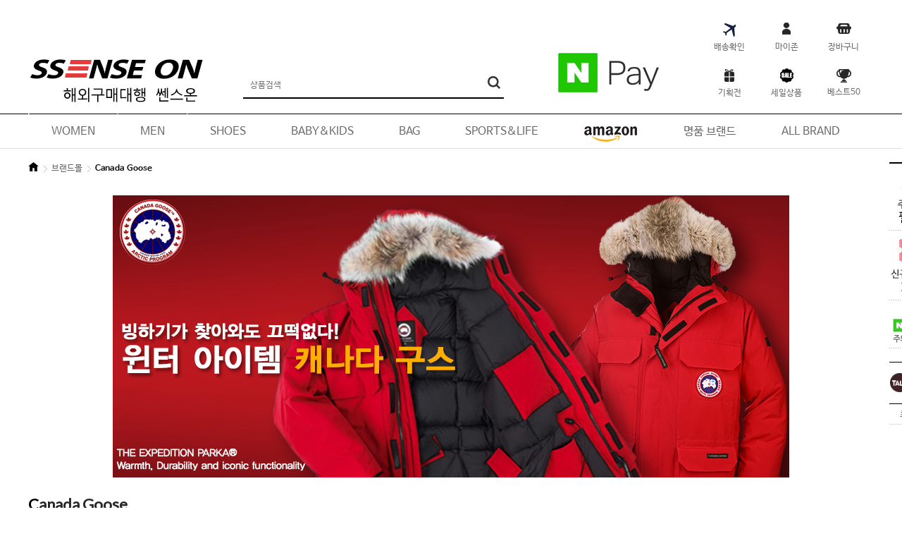

--- FILE ---
content_type: text/html; charset=UTF-8
request_url: https://www.ssenseon.com/shop/BrandShop.php?BrandID=Canada+Goose
body_size: 129134
content:


<!DOCTYPE html>
    <head>
    <script data-ad-client="ca-pub-2585502292857257" async src="https://pagead2.googlesyndication.com/pagead/js/adsbygoogle.js"></script>
    <meta name="naver-site-verification" content="23aa9adb0381131b26820ac887f7a90ba3ea31a4"/>
	<meta http-equiv="X-UA-Compatible" content="IE=Edge" />
	<meta http-equiv="Content-Type" content="text/html; charset=utf-8">
    <link rel="shortcut icon" href="/img/favi.ico">
 		
 	<title>쎈스온</title>
 	<meta name="Title" content="쎈스온""><!--웹문서 타이틀-->
    <meta name="Keywords" content="구매대행,쎈스,ssense,ssense구매대행,쎈스대행,쎈스구매대행,쎈스온" " /><!--검색엔진에 알리고 싶은 키워드-->
    <meta name="description" content="직구보다 저렴한 구매대행">
    <meta name="description" content="직구보다 저렴한 구매대행 - 쎈스온 네이버페이/네이버포인트 신용카드 최대 3개월 무이자">
    <meta name="description" content="쎈스온 네이버페이/네이버포인트 신용카드 최대 3개월 무이자  " /><!--검색엔진에 알리고 싶은 사이트내용-->
    <meta name="robots" content="index,follow" /><!--해당파일은 읽고 링크 문서는 무시한다(현재옵션),검색로봇제어옵션-->

	
	<meta property="og:url" content="http://ssenseon.com/shop/BrandShop.php?BrandID=Canada Goose">
<meta property="og:type" content="website">

<meta property="og:image" content="">
	<meta property="og:title" content="쎈스온">
	<meta property="og:description" content="직구보다 저렴한 구매대행 - 쎈스온 네이버페이/네이버포인트 신용카드 최대 3개월 무이자">
	<meta property="og:url" content="https://ssenseon.com">
	<meta name="naver-site-verification" content="75c6e3ddf902be47b15fafbbff4ae20271a099e5" />

	<link rel="canonical" href="https://www.ssenseon.com">

	<!-- <script src="https://code.jquery.com/jquery-1.10.2.js"></script> -->


<!-- jQuery 최신으로 교체 -->
<script src="https://code.jquery.com/jquery-3.5.1.min.js"></script>

<!-- slick 추가 -->
<link rel="stylesheet" type="text/css" href="https://cdn.jsdelivr.net/npm/slick-carousel@1.8.1/slick/slick.css"/>
<link rel="stylesheet" type="text/css" href="https://cdn.jsdelivr.net/npm/slick-carousel@1.8.1/slick/slick-theme.css"/>
<script type="text/javascript" src="https://cdn.jsdelivr.net/npm/slick-carousel@1.8.1/slick/slick.min.js"></script>

<!-- 기본 CSS -->
<link rel="StyleSheet" href="/css/psDefault2018.css" type="text/css">
<link rel="StyleSheet" href="/css/layout.css" type="text/css">
<link rel="StyleSheet" href="/css/accordion.css" type="text/css">

<!-- 기본 JS -->
<script language="javascript" src="/lib/script.js" type="text/javascript"></script>
<script language="javascript" src="/lib/script_cust.js" type="text/javascript"></script>
<script language="javascript" src="/lib/pansy.js" type="text/javascript"></script>

<!-- 로그인 상태 -->
<script type="text/javascript">
    window.isLogin = false; 
</script>

	  
	  <!--by ksb start Thu Aug 18 17:59:05 KST 2011 Google Analytics 연동 : https://www.google.com/analytics/provision/tracking?scid=25207697 -->
<!--	  <script>
        (function(i,s,o,g,r,a,m){i['GoogleAnalyticsObject']=r;i[r]=i[r]||function(){
        (i[r].q=i[r].q||[]).push(arguments)},i[r].l=1*new Date();a=s.createElement(o),
        m=s.getElementsByTagName(o)[0];a.async=1;a.src=g;m.parentNode.insertBefore(a,m)
        })(window,document,'script','//www.google-analytics.com/analytics.js','ga');
    
        ga('create', 'UA-46683080-1', 'polosale.co.kr');
        ga('send', 'pageview');
    
      </script> -->
	  <!--by ksb End Thu Aug 18 17:59:05 KST 2011 -->
      
      <script language="JavaScript"> 

      function bluring(){ 
      if(event.srcElement.tagName=="A"||event.srcElement.tagName=="IMG") document.body.focus(); 
      } 
      document.onfocusin=bluring; 
      </script> 

 
      
      <script type="text/javascript">
	//정렬, 검색방법 변화에 따라 겟방식으로  요청보내는 함수
	function mainchangeOrderAndBrand(){
		var BrandID = $("mainsltBrandID").value;
		
		$move("/shop/BrandShop.php?BrandID="+BrandID);
	}//end func
	</script>
	<!-- 네이버 페이 유입경로 스크립트 -->
	<script type="text/javascript" src="https://wcs.naver.net/wcslog.js"></script>
	<script type="text/javascript"> 
	 if (!wcs_add) var wcs_add={};
	 wcs_add["wa"] = "s_3c6c01303fd";
	// 체크아웃 whitelist가 있을 경우
	wcs.checkoutWhitelist = ["polosale.co.kr", "www.polosale.co.kr", "ssenseon.com", "www.ssenseon.com"];
	// 유입 추적 함수 호출
	wcs.inflow("ssenseon.com"); //해당 정보 누락
	//네이버 페이 유입경로 스크립트 끝 
	</script>
	</head>
	
	<body id="body">

 





	<div id="wrap">

		<header id="header">
 

			<div class="header header_Con">

				<h1><a href="/"><img src="/img/top/logo.gif" alt="" /></a>

				<div class="topSearch">

					<form name="frmSearch" method="GET" action="https://www.ssenseon.com/shop/ProdSearch.php">
						<input type="text"  name="word" placeholder="상품검색" ><a href="javascript:document.frmSearch.submit();"><img src="/img/top/search_go.png"  border="0" align="absmiddle" /></a>
					</form>

				</div>
				<!-- 20230920 네이버페이 닫을 때 같이 처리. -->
				<div class="topBanner">
					<a href="#"><img src="/img/top/naver_banner.gif" alt="" /></a>
				</div>
				
				<div class="person_area">
					  <ul class="person_menu">

					     <li class="order"><a href="https://www.ssenseon.com/shop/OrderList.php"><i></i>배송확인</a></li>
					     <li class="mypage">
						 <div class="sprite ico">
						   
						      <a href="https://www.ssenseon.com/crm/My.php"><i></i>마이존</a>
						 
						     <div class="sub">
							 <span class="sprite arrow"></span>
							 <div class="content">                             
							     <!-- 로그인 전 -->
							     
							     <ul class="mypage_sublist b_login">
																	<li><a href="https://www.ssenseon.com/crm/Login.php">로그인</a></li>
																									<li><a href="https://www.ssenseon.com/crm/MemberMain.php">회원가입</a></li>
																 <li><a href="https://www.ssenseon.com/shop/OrderList.php">주문/배송조회</a></li>
								 <li><a href="https://www.ssenseon.com/crm/MyCoupon.php">쿠폰</a></li>
								 <li><a href="https://www.ssenseon.com/crm/MyPoint.php">적립금</a></li>
								 <li><a href="https://www.ssenseon.com/crm/BoardM2M.php">1:1 상담</a></li>
							     </ul>
							     
							     <!-- 로그인 후 -->
							     
							 </div>
						     </div>
						 </div>
					     </li>
					     <li class="basket"><a href="https://www.ssenseon.com/shop/CartMain.php"><i></i>장바구니</a></li>
					     <li class="event"><a href="https://www.ssenseon.com/shop/EventMain.php"><i></i>기획전</a></li>
					     <li class="sale"><a href="https://www.ssenseon.com/shop/SaleProd.php"><i></i>세일상품</a></li>
					     <li class="best50"><a href="https://www.ssenseon.com/cust/ProdRankPage/RankPage.php?type=click&term=weekly"><i></i>베스트50</a></li>

					  </ul>

				</div>
 
			</div>

			
       
			<div id="gnb" class="gnb_container util-clearfix">
				<!-- lnb -->
				<div class="lnb_wrap util-clearfix">
 					  	       
	       <ul class="lnb_container">
 
					<li class="m_list">
						<a href="/shop/ProdMain.php?Ccode1=41&Ccode2=0&Ccode3=0&Ccode4=0" ><span>WOMEN</span></a> 
 								<div class="list_cnt" style="display: none; ">

									<div class="poloCate">

											<div class="cateList">
											
												<ul class="s_ul">
												        <li class="title">WOMEN</li>
  													<li class="s_list"><a href="/shop/ProdMain.php?Ccode1=41&Ccode2=1&Ccode3=0&Ccode4=0">상의</a></li>
 													<li class="s_list"><a href="/shop/ProdMain.php?Ccode1=41&Ccode2=2&Ccode3=0&Ccode4=0">아우터</a></li>
 													<li class="s_list"><a href="/shop/ProdMain.php?Ccode1=41&Ccode2=3&Ccode3=0&Ccode4=0">하의</a></li>
 													<li class="s_list"><a href="/shop/ProdMain.php?Ccode1=41&Ccode2=4&Ccode3=0&Ccode4=0">스포츠웨어</a></li>
 													<li class="s_list"><a href="/shop/ProdMain.php?Ccode1=41&Ccode2=5&Ccode3=0&Ccode4=0">악세사리</a></li>
 													<li class="s_list"><a href="/shop/ProdMain.php?Ccode1=41&Ccode2=6&Ccode3=0&Ccode4=0">언더&홈웨어</a></li>
 													<li class="s_list"><a href="/shop/ProdMain.php?Ccode1=41&Ccode2=7&Ccode3=0&Ccode4=0">수영복</a></li>
 													<li class="s_list"><a href="/shop/ProdMain.php?Ccode1=41&Ccode2=8&Ccode3=0&Ccode4=0">임부복</a></li>
 												</ul><!--menu_txt END-->
											
											
											</div>
											<div class="cateList">
											
												<ul class="s_ul">
													<li class="title hotbrand">HOT BRAND</li>
													<li class="s_list"><a href="/shop/BrandShop.php?BrandID=Burberry&orderType=ClickCnt&Ccode1=41&Ccode2=0&Ccode3=0&Ccode4=0">버버리</a></li>
													<li class="s_list"><a href="/shop/BrandShop.php?BrandID=R13&orderType=ClickCnt&Ccode1=41&Ccode2=0&Ccode3=0&Ccode4=0">R13</a></li>
													<li class="s_list"><a href="/shop/BrandShop.php?BrandID=Toteme&orderType=ClickCnt&Ccode1=41&Ccode2=0&Ccode3=0&Ccode4=0">토템</a></li>
													<li class="s_list"><a href="/shop/BrandShop.php?BrandID=Jacquemus&orderType=ClickCnt&Ccode1=41&Ccode2=0&Ccode3=0&Ccode4=0">자크뮈스</a></li>
													<li class="s_list"><a href="/shop/BrandShop.php?BrandID=Alexander+Wang&orderType=ClickCnt&Ccode1=41&Ccode2=0&Ccode3=0&Ccode4=0">알렉산더 왕</a></li>
													<li class="s_list"><a href="/shop/BrandShop.php?BrandID=Issey+Miyake&orderType=ClickCnt&Ccode1=41&Ccode2=0&Ccode3=0&Ccode4=0">이세이미야케</a></li>
													<li class="s_list"><a href="/shop/BrandShop.php?BrandID=Sacai&orderType=ClickCnt&Ccode1=41&Ccode2=0&Ccode3=0&Ccode4=0">사카이</a></li>
													<li class="s_list"><a href="/shop/BrandShop.php?BrandID=Isabel+Marant&orderType=ClickCnt&Ccode1=41&Ccode2=0&Ccode3=0&Ccode4=0">이자벨마랑</a></li>
													<li class="s_list"><a href="/shop/BrandShop.php?BrandID=Balenciaga&orderType=ClickCnt&Ccode1=41&Ccode2=0&Ccode3=0&Ccode4=0">발렌시아가</a></li>
													<li class="s_list"><a href="#"></a></li>
												</ul><!--menu_txt END-->
 

											
											</div>
											<div class="topCateWrap">


												<div class="cateBrand">

													<h3>BEST BRAND</h3>
													<ul>
														<li>
															<a href="/shop/BrandShop.php?BrandID=Lemaire&orderType=ClickCnt&Ccode1=41&Ccode2=0&Ccode3=0&Ccode4=0">
																<img src="/img/top/women_b01_lemaire.jpg" alt="" />
 																<p>르메르</p>
 															</a>
														</li>
														<li>
															<a href="/shop/BrandShop.php?BrandID=Bottega+Veneta&orderType=ClickCnt&Ccode1=41&Ccode2=0&Ccode3=0&Ccode4=0">
																<img src="/img/top/women_b02_bottega.jpg" alt="" />
 																<p>보테가베네타</p>
 															</a>
														</li>
														<li>
															<a href="/shop/BrandShop.php?BrandID=Loewe&orderType=ClickCnt&Ccode1=41&Ccode2=0&Ccode3=0&Ccode4=0">
																<img src="/img/top/women_b03_loewe.jpg" alt="" />
 																<p>로에베</p>
 															</a>
														</li>
														<li>
															<a href="/shop/BrandShop.php?BrandID=Loro+Piana&orderType=ClickCnt&Ccode1=41&Ccode2=0&Ccode3=0&Ccode4=0">
																<img src="/img/top/women_b04_Loro.jpg" alt="" />
 																<p>로로피아나</p>
 															</a>
														</li>
														<li>
															<a href="/shop/BrandShop.php?BrandID=Bless&orderType=ClickCnt&Ccode1=41&Ccode2=0&Ccode3=0&Ccode4=0">
																<img src="/img/top/women_b05_bless.jpg" alt="" />
 																<p>블레스</p>
 															</a>
														</li>
														<li>
															<a href="/shop/BrandShop.php?BrandID=A.P.C.&orderType=ClickCnt&Ccode1=41&Ccode2=0&Ccode3=0&Ccode4=0">
																<img src="/img/top/women_b06_apc.jpg" alt="" />
 																<p>APC</p>
 															</a>
														</li>
													</ul>
 												</div><!---카테고리 브랜드 상품-->
												<div class="cateBanner">
													<ul>
														<li>
 															<a href="/shop/BrandShop.php?BrandID=Valentino+Garavani">
																<img src="/img/top/women_r01_Valentino.jpg" alt="" />
																<div class="featureInfo">
																	<p>
																		<span class="brand">Valentino</span>
																		<span class="subject">전설적인 이탈리아 패션</span>
																	<p>
																</div>															
 															</a>
 														</li>
														<li>
 															<a href="/shop/BrandShop.php?BrandID=Chloe">
																<img src="/img/top/women_r02_chloe.jpg" alt="" />
																<div class="featureInfo">
																	<p>
																		<span class="brand">Chloe</span>
																		<span class="subject">자유분방한 보헤미안 감성</span>
																	<p>
																</div>															
 															</a>
 														</li>
													</ul>
												</div><!--- 카테고리 브랜드 배너--->
 											
											</div><!--topCateWrap END-->
 									</div><!--poloCate END--->
  								</div><!--category_list END-->
 
 					</li>
 
  					<li class="m_list">
						<a href="/shop/ProdMain.php?Ccode1=42&Ccode2=0&Ccode3=0&Ccode4=0" ><span>MEN</span></a> 
 								<div class="list_cnt" style="display: none; ">

									<div class="poloCate">

											<div class="cateList">
											
												<ul class="s_ul">
													<li class="title">MEN</li>
  													<li class="s_list"><a href="/shop/ProdMain.php?Ccode1=42&Ccode2=1&Ccode3=0&Ccode4=0">상의</a></li>
 													<li class="s_list"><a href="/shop/ProdMain.php?Ccode1=42&Ccode2=2&Ccode3=0&Ccode4=0">아우터</a></li>
 													<li class="s_list"><a href="/shop/ProdMain.php?Ccode1=42&Ccode2=3&Ccode3=0&Ccode4=0">하의</a></li>
 													<li class="s_list"><a href="/shop/ProdMain.php?Ccode1=42&Ccode2=4&Ccode3=0&Ccode4=0">스포츠웨어</a></li>
 													<li class="s_list"><a href="/shop/ProdMain.php?Ccode1=42&Ccode2=5&Ccode3=0&Ccode4=0">악세사리</a></li>
 													<li class="s_list"><a href="/shop/ProdMain.php?Ccode1=42&Ccode2=6&Ccode3=0&Ccode4=0">언더&홈웨어</a></li>
 													<li class="s_list"><a href="/shop/ProdMain.php?Ccode1=42&Ccode2=7&Ccode3=0&Ccode4=0">수영복</a></li>

 												</ul><!--menu_txt END-->
											
											
											</div>
											<div class="cateList">
											
												<ul class="s_ul">
													<li class="title hotbrand">HOT BRAND</li>
													<li class="s_list"><a href="/shop/BrandShop.php?BrandID=Juun.J&orderType=ClickCnt&Ccode1=42&Ccode2=0&Ccode3=0&Ccode4=0">준지</a></li>
													<li class="s_list"><a href="/shop/BrandShop.php?BrandID=Fear+of+God&orderType=ClickCnt&Ccode1=42&Ccode2=0&Ccode3=0&Ccode4=0">피어 오브 갓</a></li>
													<li class="s_list"><a href="/shop/BrandShop.php?BrandID=Moncler&orderType=ClickCnt&Ccode1=42&Ccode2=0&Ccode3=0&Ccode4=0">몽클레어</a></li>
													<li class="s_list"><a href="/shop/BrandShop.php?BrandID=Tom+Ford&orderType=ClickCnt&Ccode1=42&Ccode2=0&Ccode3=0&Ccode4=0">톰포드</a></li>
													<li class="s_list"><a href="/shop/BrandShop.php?BrandID=YProject&orderType=ClickCnt&Ccode1=42&Ccode2=0&Ccode3=0&Ccode4=0">와이프로젝트</a></li>
													<li class="s_list"><a href="/shop/BrandShop.php?BrandID=R13&orderType=ClickCnt&Ccode1=42&Ccode2=0&Ccode3=0&Ccode4=0">R13</a></li>
													<li class="s_list"><a href="/shop/BrandShop.php?BrandID=Jil+Sander&orderType=ClickCnt&Ccode1=42&Ccode2=0&Ccode3=0&Ccode4=0">질샌더</a></li>
													<li class="s_list"><a href="/shop/BrandShop.php?BrandID=Acne+Studios&orderType=ClickCnt&Ccode1=42&Ccode2=0&Ccode3=0&Ccode4=0">아크네스튜디오</a></li>
													<li class="s_list"><a href="/shop/BrandShop.php?BrandID=Alexander+McQueen&orderType=ClickCnt&Ccode1=42&Ccode2=0&Ccode3=0&Ccode4=0">알렉산더맥퀸</a></li>
													<li class="s_list"><a href="/shop/BrandShop.php?BrandID=Burberry&orderType=ClickCnt&Ccode1=42&Ccode2=0&Ccode3=0&Ccode4=0">버버리</a></li>
 												</ul><!--menu_txt END-->
 

											
											</div>
											<div class="topCateWrap">
  

												<div class="cateBrand">

													<h3>BEST BRAND</h3>
													<ul>
														<li>
															<a href="/shop/BrandShop.php?BrandID=STONE+ISLAND&orderType=ClickCnt&Ccode1=42&Ccode2=0&Ccode3=0&Ccode4=0">
																<img src="/img/top/men_b01_stone.jpg" alt="" />
 																<p>스톤아일랜드</p>
 															</a>
														</li>
														<li>
															<a href="/shop/BrandShop.php?BrandID=Lemaire&orderType=ClickCnt&Ccode1=42&Ccode2=0&Ccode3=0&Ccode4=0">
																<img src="/img/top/men_b02_lemaire.jpg" alt="" />
 																<p>르메르</p>
 															</a>
														</li>
														<li>
															<a href="/shop/BrandShop.php?BrandID=Maison+Margiela&orderType=ClickCnt&Ccode1=42&Ccode2=0&Ccode3=0&Ccode4=0">
																<img src="/img/top/men_b03_Maison.jpg" alt="" />
 																<p>메종마르지엘라</p>
 															</a>
														</li>
														<li>
															<a href="/shop/BrandShop.php?BrandID=Bottega+Veneta&orderType=ClickCnt&Ccode1=42&Ccode2=0&Ccode3=0&Ccode4=0">
																<img src="/img/top/men_b04_Bottega.jpg" alt="" />
 																<p>보테가베네타</p>
 															</a>
														</li>
														<li>
															<a href="/shop/BrandShop.php?BrandID=Issey+Miyake&orderType=ClickCnt&Ccode1=42&Ccode2=0&Ccode3=0&Ccode4=0">
																<img src="/img/top/men_b05_Issey.jpg" alt="" />
 																<p>이세이미아케</p>
 															</a>
														</li>
														<li>
															<a href="/shop/BrandShop.php?BrandID=VETEMENTS&orderType=ClickCnt&Ccode1=42&Ccode2=0&Ccode3=0&Ccode4=0">
																<img src="/img/top/men_b06_VETEMENTS.jpg" alt="" />
 																<p>베트멍</p>
 															</a>
														</li>
													</ul>
 												</div><!---카테고리 브랜드 상품-->
												<div class="cateBanner">
													<ul>
														<li>
 															<a href="/shop/BrandShop.php?BrandID=Essentials">
																<img src="/img/top/men_r01_essentials.jpg" alt="" />
																<div class="featureInfo">
																	<p>
																		<span class="brand">essentials</span>
																		<span class="subject">필수 기본적인 심플웨어 </span>
																	<p>
																</div>															
 															</a>
 														</li>
														<li>
 															<a href="/shop/BrandShop.php?BrandID=Versace&orderType=ClickCnt&Ccode1=42&Ccode2=0&Ccode3=0&Ccode4=0">
																<img src="/img/top/men_r02_Versace.jpg" alt="" />
																<div class="featureInfo">
																	<p>
																		<span class="brand">Versace</span>
																		<span class="subject">화려하고 관능적인</span>
																	<p>
																</div>															
 															</a>
 														</li>
													</ul>
												</div><!--- 카테고리 브랜드 배너--->
 											
											</div><!--topCateWrap END-->
 									</div><!--poloCate END--->
  								</div><!--category_list END-->
 
 					</li>
  					<li class="m_list">
						<a href="/shop/ProdMain.php?Ccode1=43&Ccode2=0&Ccode3=0&Ccode4=0"><span>SHOES</span></a> 
 								<div class="list_cnt" style="display: none; ">

									<div class="poloCate">

											<div class="cateList">
											
												<ul class="s_ul">
													<li class="title">SHOES</li>
  													<li class="s_list"><a href="/shop/ProdMain.php?Ccode1=43&Ccode2=1&Ccode3=0&Ccode4=0"> 여성신발</a></li>
  													<li class="s_list"><a href="/shop/ProdMain.php?Ccode1=43&Ccode2=9&Ccode3=0&Ccode4=0">남성신발</a></li>
  													

 												</ul><!--menu_txt END-->
											
											
											</div>
											<div class="cateList">
											
												<ul class="s_ul">
													<li class="title hotbrand">HOT BRAND</li>
 													<li class="s_list"><a href="/shop/BrandShop.php?BrandID=Repetto&orderType=ClickCnt&Ccode1=43&Ccode2=0&Ccode3=0&Ccode4=0">레페토</a></li>
													<li class="s_list"><a href="/shop/BrandShop.php?BrandID=Alexander+McQueen&orderType=ClickCnt&Ccode1=43&Ccode2=0&Ccode3=0&Ccode4=0">사이먼밀러</a></li>
													<li class="s_list"><a href="/shop/BrandShop.php?BrandID=Lemaire&orderType=ClickCnt&Ccode1=43&Ccode2=0&Ccode3=0&Ccode4=0">르메르</a></li>
													<li class="s_list"><a href="/shop/BrandShop.php?BrandID=Bottega+Veneta&orderType=ClickCnt&Ccode1=43&Ccode2=0&Ccode3=0&Ccode4=0">보테가베네타</a></li>
													<li class="s_list"><a href="/shop/BrandShop.php?BrandID=Loewe&orderType=ClickCnt&Ccode1=43&Ccode2=0&Ccode3=0&Ccode4=0">로에베</a></li>
													<li class="s_list"><a href="/shop/BrandShop.php?BrandID=Balmain&orderType=ClickCnt&Ccode1=43&Ccode2=0&Ccode3=0&Ccode4=0">발망</a></li>
													<li class="s_list"><a href="/shop/BrandShop.php?BrandID=A.P.C.&orderType=ClickCnt&Ccode1=43&Ccode2=0&Ccode3=0&Ccode4=0">a.p.c</a></li>
													<li class="s_list"><a href="/shop/BrandShop.php?BrandID=Valentino+Garavani&orderType=ClickCnt&Ccode1=43&Ccode2=0&Ccode3=0&Ccode4=0">발렌티노</a></li>
													<li class="s_list"><a href="/shop/BrandShop.php?BrandID=Spalwart&orderType=ClickCnt&Ccode1=43&Ccode2=0&Ccode3=0&Ccode4=0">스파워트</a></li>
													<li class="s_list"><a href="/shop/BrandShop.php?BrandID=Acne+Studios">아크네스튜디오</a></li>
 												</ul><!--menu_txt END-->
 
 

											
											</div>
											<div class="topCateWrap">
  

												<div class="cateBrand">

													<h3>BEST BRAND</h3>
													<ul>
														<li>
															<a href="/shop/BrandShop.php?BrandID=Alexander+McQueen&orderType=ClickCnt&Ccode1=43&Ccode2=0&Ccode3=0&Ccode4=0">
																<img src="/img/top/shoes_b01_Alexander.jpg" alt="" />
 																<p>알렉산더 맥퀸</p>
 															</a>
														</li>
														<li>
															<a href="/shop/BrandShop.php?BrandID=Thom+Browne&orderType=ClickCnt&Ccode1=43&Ccode2=0&Ccode3=0&Ccode4=0">
																<img src="/img/top/shoes_b02_thom.jpg" alt="" />
 																<p>톰브라운</p>
 															</a>
														</li>
														<li>
															<a href="/shop/BrandShop.php?BrandID=Burberry&orderType=ClickCnt&Ccode1=43&Ccode2=0&Ccode3=0&Ccode4=0">
																<img src="/img/top/shoes_b03_Burberry.jpg" alt="" />
 																<p>버버리</p>
 															</a>
														</li>
														<li>
															<a href="/shop/BrandShop.php?BrandID=Toga+Pulla&orderType=ClickCnt&Ccode1=43&Ccode2=0&Ccode3=0&Ccode4=0">
																<img src="/img/top/shoes_b04_Toga.jpg" alt="" />
 																<p>토가풀라</p>
 															</a>
														</li>
														<li>
															<a href="/shop/BrandShop.php?BrandID=Loro+Piana">
																<img src="/img/top/shoes_b05_lolo.jpg" alt="" />
 																<p>로로피아나</p>
 															</a>
														</li>
														<li>
															<a href="/shop/BrandShop.php?BrandID=Isabel+Marant&orderType=ClickCnt&Ccode1=43&Ccode2=0&Ccode3=0&Ccode4=0">
																<img src="/img/top/shoes_b06_isabel.jpg" alt="" />
 																<p>이자벨마랑</p>
 															</a>
														</li>
													</ul>
 												</div><!---카테고리 브랜드 상품-->
												<div class="cateBanner">
													<ul>
														<li>
 															<a href="/shop/BrandShop.php?BrandID=Rick+Owens&orderType=ClickCnt&Ccode1=43&Ccode2=0&Ccode3=0&Ccode4=0">
																<img src="/img/top/shoes_r01_rick.jpg" alt="" />
																<div class="featureInfo">
																	<p>
																		<span class="brand">Rick Ownes</span>
																		<span class="subject">고딕패션의 열풍 </span>
																	<p>
																</div>															
 															</a>
 														</li>
														<li>
 															<a href="/shop/BrandShop.php?BrandID=Nike&orderType=ClickCnt&Ccode1=43&Ccode2=0&Ccode3=0&Ccode4=0">
																<img src="/img/top/shoes_r02_nike.jpg" alt="" />
																<div class="featureInfo">
																	<p>
																		<span class="brand">Nike</span>
																		<span class="subject">Just do it</span>
																	<p>
																</div>															
 															</a>
 														</li>
													</ul>
												</div><!--- 카테고리 브랜드 배너--->
 											
											</div><!--topCateWrap END-->
 									</div><!--poloCate END--->
  								</div><!--category_list END-->
 
 					</li>



  					<li class="m_list">
						<a href="/shop/ProdMain.php?Ccode1=44&Ccode2=0&Ccode3=0&Ccode4=0" ><span>BABY&KIDS</span></a> 
 								<div class="list_cnt" style="display: none; ">

									<div class="poloCate">

											<div class="cateList">
											
												<ul class="s_ul">
													<li class="title">BABY&KIDS</li>
 													<li class="s_list"><a href="/shop/ProdMain.php?Ccode1=44&Ccode2=1&Ccode3=0&Ccode4=0"> Baby Girls (0-24 Months)</a></li>
													<li class="s_list"><a href="/shop/ProdMain.php?Ccode1=44&Ccode2=2&Ccode3=0&Ccode4=0">Baby Boys (0-24 Months)</a></li>
													<li class="s_list"><a href="/shop/ProdMain.php?Ccode1=44&Ccode2=3&Ccode3=0&Ccode4=0">Toddler Girls (2T-6X)</a></li>
													<li class="s_list"><a href="/shop/ProdMain.php?Ccode1=44&Ccode2=4&Ccode3=0&Ccode4=0">Toddler Boys (2T-7)</a></li>
													<li class="s_list"><a href="/shop/ProdMain.php?Ccode1=44&Ccode2=5&Ccode3=0&Ccode4=0">Girls (Sizes 7-16)</a></li>
													<li class="s_list"><a href="/shop/ProdMain.php?Ccode1=44&Ccode2=6&Ccode3=0&Ccode4=0">Boys (Sizes 8-20)</a></li>
													<li class="s_list"><a href="/shop/ProdMain.php?Ccode1=44&Ccode2=7&Ccode3=0&Ccode4=0">장난감</a></li>
  												</ul><!--menu_txt END-->
											
											
											</div>
											<div class="cateList">
											
												<ul class="s_ul">
													<li class="title hotbrand">HOT BRAND</li>
  													<li class="s_list"><a href="/shop/BrandShop.php?BrandID=Zara&orderType=PMInc&Ccode1=44&Ccode2=5&Ccode3=0&Ccode4=0">자라</a></li>
 													<li class="s_list"><a href="/shop/BrandShop.php?BrandID=Timberland&orderType=PMInc&Ccode1=43&Ccode2=0&Ccode3=0&Ccode4=0">팀버랜드</a></li>
 													<li class="s_list"><a href="/shop/BrandShop.php?BrandID=Crocs&orderType=PMInc&Ccode1=43&Ccode2=6&Ccode3=0&Ccode4=0">크록스</a></li>
 													<li class="s_list"><a href="/shop/BrandShop.php?BrandID=Mini+Melissa&orderType=PMInc&Ccode1=43&Ccode2=3&Ccode3=3&Ccode4=0">미니멜리사</a></li>
 													<li class="s_list"><a href="/shop/BrandShop.php?BrandID=Lacoste&orderType=PMInc&Ccode1=43&Ccode2=0&Ccode3=0&Ccode4=0">라코스테</a></li>
 													<li class="s_list"><a href="/shop/BrandShop.php?BrandID=FILA&orderType=PMInc&Ccode1=43&Ccode2=6&Ccode3=1&Ccode4=0">필라</a></li>
 													<li class="s_list"><a href="/shop/BrandShop.php?BrandID=Levis&orderType=PMInc&Ccode1=44&Ccode2=6&Ccode3=0&Ccode4=0">리바이스</a></li>
  												</ul><!--menu_txt END-->
 
 											</div>
											<div class="topCateWrap">
  

												<div class="cateBrand">

													<h3>BEST BRAND</h3>
													<ul>
														<li>
															<a href="/shop/BrandShop.php?BrandID=Nike&orderType=PMInc&Ccode1=43&Ccode2=6&Ccode3=1&Ccode4=0">
																<img src="/img/top/baby_b01_nike.jpg" alt="" />
 																<p>나이키</p>
 															</a>
														</li>
														<li>
															<a href="/shop/BrandShop.php?BrandID=Adidas&orderType=PMInc&Ccode1=44&Ccode2=4&Ccode3=0&Ccode4=0">
																<img src="/img/top/baby_b02_adidas.jpg" alt="" />
 																<p> 아디다스</p>
 															</a>
														</li>
														<li>
															<a href="/shop/BrandShop.php?BrandID=Jordan&orderType=PMInc&Ccode1=43&Ccode2=6&Ccode3=0&Ccode4=0">
																<img src="/img/top/baby_b03_jordan.jpg" alt="" />
 																<p>조던</p>
 															</a>
														</li>
														<li>
															<a href="/shop/BrandShop.php?BrandID=New+Balance&orderType=PMInc&Ccode1=43&Ccode2=6&Ccode3=1&Ccode4=0">
																<img src="/img/top/baby_b04_nb.jpg" alt="" />
 																<p>뉴발란스</p>
 															</a>
														</li>
														<li>
															<a href="/shop/BrandShop.php?BrandID=Dr.+Martens&orderType=PMInc&Ccode1=43&Ccode2=0&Ccode3=0&Ccode4=0">
																<img src="/img/top/baby_b05_drmartens.jpg" alt="" />
 																<p> 닥터마틴</p>
 															</a>
														</li>
														<li>
															<a href="/shop/BrandShop.php?BrandID=Vans&orderType=PMInc&Ccode1=43&Ccode2=6&Ccode3=0&Ccode4=0">
																<img src="/img/top/baby_b06_vans.jpg" alt="" />
 																<p>반스</p>
 															</a>
														</li>
													</ul>
 												</div><!---카테고리 브랜드 상품-->
												<div class="cateBanner">
													<ul>
														<li>
 															<a href="/shop/BrandShop.php?BrandID=KEEN&orderType=PMInc&Ccode1=43&Ccode2=6&Ccode3=0&Ccode4=0">
																<img src="/img/top/baby_r01_keen.jpg" alt="" />
																<div class="featureInfo">
																	<p>
																		<span class="brand">KEEN</span>
																		<span class="subject">아웃도어 슈즈 브랜드</span>
																	<p>
																</div>															
 															</a>
 														</li>
														<li>
 															<a href="/shop/BrandShop.php?BrandID=UGG&orderType=PMInc&Ccode1=43&Ccode2=3&Ccode3=0&Ccode4=0">
																<img src="/img/top/baby_r02_ugg.jpg" alt="" />
																<div class="featureInfo">
																	<p>
																		<span class="brand">UGG</span>
																		<span class="subject">오스트레일리아 신발 브랜드</span>
																	<p>
																</div>															
 															</a>
 														</li>
													</ul>
												</div><!--- 카테고리 브랜드 배너--->
 											
											</div><!--topCateWrap END-->
 									</div><!--poloCate END--->
  								</div><!--category_list END-->
 
 					</li>
  					<li class="m_list">
						<a href="/shop/ProdMain.php?Ccode1=45&Ccode2=0&Ccode3=0&Ccode4=0" ><span>BAG</span></a> 
 								<div class="list_cnt" style="display: none; ">

									<div class="poloCate">

											<div class="cateList">
											
												<ul class="s_ul">
													<li class="title">BAG</li>
													<li class="s_list"><a href="/shop/ProdMain.php?Ccode1=45&Ccode2=1&Ccode3=0&Ccode4=0">여성 가방 & 지갑</a></li>
													<li class="s_list"><a href="/shop/ProdMain.php?Ccode1=45&Ccode2=2&Ccode3=0&Ccode4=0"> 남성 가방 & 지갑</a></li>
  												</ul><!--menu_txt END-->
 
											
											</div>
											<div class="cateList">
											
												<ul class="s_ul">
													<li class="title hotbrand">HOT BRAND</li>
   													<li class="s_list"><a href="/shop/BrandShop.php?BrandID=Nine+West&orderType=PMInc&Ccode1=45&Ccode2=1&Ccode3=5&Ccode4=0">나인웨스트</a></li>
  													<li class="s_list"><a href="/shop/BrandShop.php?BrandID=Fossil&orderType=PMInc&Ccode1=45&Ccode2=1&Ccode3=0&Ccode4=0">FOSSIL</a></li>
   													<li class="s_list"><a href="/shop/BrandShop.php?BrandID=COACH&orderType=PMInc&Ccode1=45&Ccode2=1&Ccode3=5&Ccode4=0">코치</a></li>
  													<li class="s_list"><a href="/shop/BrandShop.php?BrandID=Tumi&orderType=PMInc&Ccode1=45&Ccode2=2&Ccode3=0&Ccode4=0">투미</a></li>
  													<li class="s_list"><a href="/shop/BrandShop.php?BrandID=Furla&orderType=PMInc&Ccode1=45&Ccode2=1&Ccode3=5&Ccode4=0">훌라</a></li>
  													<li class="s_list"><a href="/shop/BrandShop.php?BrandID=Marc+Jacobs&orderType=PMInc&Ccode1=45&Ccode2=1&Ccode3=0&Ccode4=0">마크제이콥스</a></li>
  													<li class="s_list"><a href="/shop/BrandShop.php?BrandID=Samsonite&orderType=PMInc&Ccode1=45&Ccode2=2&Ccode3=1&Ccode4=0">샘소나이트</a></li>
 												</ul><!--menu_txt END-->
 
											
											</div>
											<div class="topCateWrap">
  

												<div class="cateBrand">

													<h3>BEST BRAND</h3>
													<ul>
														<li>
															<a href="/shop/BrandShop.php?BrandID=Tory+Burch&orderType=PMInc&Ccode1=45&Ccode2=1&Ccode3=0&Ccode4=0">
																<img src="/img/top/bags_b01_toryburch.jpg" alt="" />
 																<p>토리버치</p>
 															</a>
														</li>
														<li>
															<a href="/shop/BrandShop.php?BrandID=Furla&orderType=PMInc&Ccode1=45&Ccode2=1&Ccode3=5&Ccode4=0">
																<img src="/img/top/bags_b02_furla.jpg" alt="" />
 																<p> 훌라</p>
 															</a>
														</li>
														<li>
															<a href="/shop/BrandShop.php?BrandID=Rebecca+Minkoff&orderType=PMInc&Ccode1=45&Ccode2=1&Ccode3=0&Ccode4=0">
																<img src="/img/top/bags_b03_rebeca.jpg" alt="" />
 																<p>레베카밍코프</p>
 															</a>
														</li>
														<li>
															<a href="/shop/BrandShop.php?BrandID=LONGCHAMP&orderType=PMInc&Ccode1=45&Ccode2=1&Ccode3=0&Ccode4=0">
																<img src="/img/top/bags_b04_longchamp.jpg" alt="" />
 																<p>롱샴</p>
 															</a>
														</li>
														<li>
															<a href="/shop/BrandShop.php?BrandID=Kate+Spade+New+York&orderType=PMInc&Ccode1=45&Ccode2=1&Ccode3=5&Ccode4=0">
																<img src="/img/top/bags_b05_katespade.jpg" alt="" />
 																<p>케이트 스페이드뉴욕</p>
 															</a>
														</li>
														<li>
															<a href="/shop/BrandShop.php?BrandID=Michael+Kors&orderType=PMInc&Ccode1=45&Ccode2=0&Ccode3=0&Ccode4=0">
																<img src="/img/top/bags_b06_mk.jpg" alt="" />
 																<p>마이클코어스</p>
 															</a>
														</li>
													</ul>
 												</div><!---카테고리 브랜드 상품-->
												<div class="cateBanner">
													<ul>
														<li>
 															<a href="/shop/ProdMain.php?Ccode1=45&Ccode2=2&Ccode3=1&Ccode4=0">
																<img src="/img/top/bags_r01_men.jpg" alt="" />
																<div class="featureInfo">
																	<p>
																		<span class="brand">MEN'S BACKPACKS</span>
																		<span class="subject">남자백팩</span>
																	<p>
																</div>															
 															</a>
 														</li>
														<li>
 															<a href="/shop/ProdMain.php?Ccode1=45&Ccode2=1&Ccode3=6&Ccode4=0">
																<img src="/img/top/bags_r02_women.jpg" alt="" />
																<div class="featureInfo">
																	<p>
																		<span class="brand">WOMEN'S BACKPACKS</span>
																		<span class="subject">여자백팩</span>
																	<p>
																</div>															
 															</a>
 														</li>
													</ul>
												</div><!--- 카테고리 브랜드 배너--->
 											
											</div><!--topCateWrap END-->
 									</div><!--poloCate END--->
  								</div><!--category_list END-->
 
 					</li>
 
 
  					<li class="m_list">
						<a href="/shop/ProdMain.php?Ccode1=46&Ccode2=0&Ccode3=0&Ccode4=0" ><span>SPORTS&LIFE</span></a> 
 								<div class="list_cnt" style="display: none; ">

									<div class="poloCate">

											<div class="cateList">
											
												<ul class="s_ul">
													<li class="title">SPORTS&LIFE</li>
    													<li class="s_list"><a href="/shop/ProdMain.php?Ccode1=46&Ccode2=1&Ccode3=0&Ccode4=0">등산</a></li>
     													<li class="s_list"><a href="/shop/ProdMain.php?Ccode1=46&Ccode2=2&Ccode3=0&Ccode4=0">자전거</a></li>
     													<li class="s_list"><a href="/shop/ProdMain.php?Ccode1=46&Ccode2=3&Ccode3=0&Ccode4=0">테니스</a></li>
     													<li class="s_list"><a href="/shop/ProdMain.php?Ccode1=46&Ccode2=4&Ccode3=0&Ccode4=0">골프</a></li>
     													<li class="s_list"><a href="/shop/ProdMain.php?Ccode1=46&Ccode2=5&Ccode3=0&Ccode4=0">축구</a></li>
     													<li class="s_list"><a href="/shop/ProdMain.php?Ccode1=46&Ccode2=6&Ccode3=0&Ccode4=0">야구</a></li>
     													<li class="s_list"><a href="/shop/ProdMain.php?Ccode1=46&Ccode2=7&Ccode3=0&Ccode4=0">스키/스노우보드</a></li>
     													<li class="s_list"><a href="/shop/ProdMain.php?Ccode1=46&Ccode2=8&Ccode3=0&Ccode4=0">애완용품</a></li>

  												</ul><!--menu_txt END-->
											
											
											</div>
											<div class="cateList">
											
												<ul class="s_ul">
													<li class="title hotbrand">HOT BRAND</li>
    													<li class="s_list"><a href="/shop/BrandShop.php?BrandID=Oakley&orderType=PMInc&Ccode1=46&Ccode2=0&Ccode3=0&Ccode4=0">오클리</a></li>
   													<li class="s_list"><a href="/shop/BrandShop.php?BrandID=Arcteryx&orderType=PMInc&Ccode1=46&Ccode2=0&Ccode3=0&Ccode4=0">아크테릭스</a></li>
   													<li class="s_list"><a href="/shop/BrandShop.php?BrandID=Salomon&orderType=PMInc&Ccode1=46&Ccode2=0&Ccode3=0&Ccode4=0">살로몬</a></li>
   													<li class="s_list"><a href="/shop/BrandShop.php?BrandID=Roxy&orderType=PMInc&Ccode1=46&Ccode2=0&Ccode3=0&Ccode4=0">록시</a></li>
   													<li class="s_list"><a href="/shop/BrandShop.php?BrandID=Speedo&orderType=PMInc&Ccode1=46&Ccode2=0&Ccode3=0&Ccode4=0">스피도</a></li>
   													<li class="s_list"><a href="/shop/BrandShop.php?BrandID=Mizuno&orderType=PMInc&Ccode1=46&Ccode2=0&Ccode3=0&Ccode4=0">미즈노</a></li>
   													<li class="s_list"><a href="/shop/BrandShop.php?BrandID=Spyder&orderType=PMInc&Ccode1=46&Ccode2=0&Ccode3=0&Ccode4=0">스파이더</a></li>
   													<li class="s_list"><a href="/shop/BrandShop.php?BrandID=Mammut&orderType=PMInc&Ccode1=46&Ccode2=0&Ccode3=0&Ccode4=0">마무트</a></li>
   													<li class="s_list"><a href="/shop/BrandShop.php?BrandID=Shimano&orderType=PMInc&Ccode1=46&Ccode2=2&Ccode3=1&Ccode4=0">쉬마노</a></li>
    													<li class="s_list"><a href="/shop/BrandShop.php?BrandID=Giro&orderType=PMInc&Ccode1=46&Ccode2=0&Ccode3=0&Ccode4=0">지로</a></li>
  												</ul><!--menu_txt END-->
 											
											</div>
											<div class="topCateWrap">
  

												<div class="cateBrand">

													<h3>BEST BRAND</h3>
													<ul>
														<li>
															<a href="/shop/BrandShop.php?BrandID=Burton">
																<img src="/img/top/sports_b01_burton.jpg" alt="" />
 																<p>버튼</p>
 															</a>
														</li>
														<li>
															<a href="/shop/BrandShop.php?BrandID=686">
																<img src="/img/top/sports_b02_686.jpg" alt="" />
 																<p>686</p>
 															</a>
														</li>
														<li>
															<a href="/shop/BrandShop.php?BrandID=Columbia">
																<img src="/img/top/sports_b03_columbia.jpg" alt="" />
 																<p>콜럼비아</p>
 															</a>
														</li>
														<li>
															<a href="/shop/BrandShop.php?BrandID=2XU">
																<img src="/img/top/sports_b04_2xu.jpg" alt="" />
 																<p>2XU</p>
 															</a>
														</li>
														<li>
															<a href="/shop/BrandShop.php?BrandID=Castelli">
																<img src="/img/top/sports_b05_castelli.jpg" alt="" />
 																<p>카스텔리</p>
 															</a>
														</li>
														<li>
															<a href="/shop/BrandShop.php?BrandID=Callaway">
																<img src="/img/top/sports_b06_callaway.jpg" alt="" />
 																<p>Callaway</p>
 															</a>
														</li>
													</ul>
 												</div><!---카테고리 브랜드 상품-->
												<div class="cateBanner">
													<ul>
														<li>
 															<a href="/shop/BrandShop.php?BrandID=Fizi%3Ak&orderType=PMInc&Ccode1=46&Ccode2=0&Ccode3=0&Ccode4=0">
																<img src="/img/top/sports_r01_fizik.jpg" alt="" />
																<div class="featureInfo">
																	<p>
																		<span class="brand">FIZIK</span>
																		<span class="subject">안장으로도 유명한 브랜드</span>
																	<p>
																</div>															
 															</a>
 														</li>
														<li>
 															<a href="/shop/BrandShop.php?BrandID=Bern&orderType=PMInc&Ccode1=46&Ccode2=0&Ccode3=0&Ccode4=0">
																<img src="/img/top/sports_r02_bern.jpg" alt="" />
																<div class="featureInfo">
																	<p>
																		<span class="brand">BERN</span>
																		<span class="subject">헬맷 전문 브랜드</span>
																	<p>
																</div>															
 															</a>
 														</li>
													</ul>
												</div><!--- 카테고리 브랜드 배너--->
 											
											</div><!--topCateWrap END-->
 									</div><!--poloCate END--->
  								</div><!--category_list END-->
 
 					</li>

  					<li class="m_list">
						<a href="/shop/ProdMain.php?Ccode1=47&Ccode2=0&Ccode3=0&Ccode4=0" ><span style="padding-top:0"><img src="/img/top/amazon_logo.gif" alt="" /></span></a> 
 								<div class="list_cnt" style="display: none; ">

									<div class="poloCate">

											<div class="cateList">
											
												<ul class="s_ul">
													<li class="title">AMAZON</li>
    													<li class="s_list"><a href="/shop/ProdMain.php?Ccode1=47&Ccode2=1&Ccode3=0&Ccode4=0">컴퓨터주변기기&액세서리</a></li>
     													<li class="s_list"><a href="/shop/ProdMain.php?Ccode1=47&Ccode2=2&Ccode3=0&Ccode4=0">컴퓨터 부품 하드웨어</a></li>
     													<li class="s_list"><a href="/shop/ProdMain.php?Ccode1=47&Ccode2=3&Ccode3=0&Ccode4=0">비디오게임/액세서리</a></li>
     													<li class="s_list"><a href="/shop/ProdMain.php?Ccode1=47&Ccode2=4&Ccode3=0&Ccode4=0">휴대폰/액세서리</a></li>
     													<li class="s_list"><a href="/shop/ProdMain.php?Ccode1=47&Ccode2=5&Ccode3=0&Ccode4=0">휴대용오디오/액세서리</a></li>
     													<li class="s_list"><a href="/shop/ProdMain.php?Ccode1=47&Ccode2=6&Ccode3=0&Ccode4=0">보안/감시</a></li>
     													<li class="s_list"><a href="/shop/ProdMain.php?Ccode1=47&Ccode2=7&Ccode3=0&Ccode4=0">웨어러블 기기</a></li>
     													<li class="s_list"><a href="/shop/ProdMain.php?Ccode1=47&Ccode2=8&Ccode3=0&Ccode4=0">자동차</a></li>

  												</ul><!--menu_txt END-->
											
											
											</div>
											<div class="cateList">
											
												<ul class="s_ul">
													<li class="title hotbrand">HOT BRAND</li>
    													<li class="s_list"><a href="/shop/BrandShop.php?BrandID=LEGO&orderType=PMInc&Ccode1=44&Ccode2=7&Ccode3=4&Ccode4=0">Lego</a></li>
   													<li class="s_list"><a href="/shop/BrandShop.php?BrandID=Fitbit&orderType=PMInc&Ccode1=47&Ccode2=7&Ccode3=0&Ccode4=0">Fitbit</a></li>
   													<li class="s_list"><a href="/shop/BrandShop.php?BrandID=Garmin&orderType=PMInc&Ccode1=47&Ccode2=7&Ccode3=3&Ccode4=0">Garmin</a></li>
   													<li class="s_list"><a href="/shop/BrandShop.php?BrandID=Bose&orderType=PMInc&Ccode1=47&Ccode2=5&Ccode3=0&Ccode4=0">Bose</a></li>
   													<li class="s_list"><a href="/shop/BrandShop.php?BrandID=OtterBox&orderType=PMInc&Ccode1=47&Ccode2=4&Ccode3=1&Ccode4=0">OtterBox</a></li>
   													<li class="s_list"><a href="/shop/BrandShop.php?BrandID=Beats&orderType=PMInc&Ccode1=47&Ccode2=5&Ccode3=9&Ccode4=0">beats</a></li>
   													<li class="s_list"><a href="/shop/BrandShop.php?BrandID=Shure&orderType=PMInc&Ccode1=47&Ccode2=5&Ccode3=0&Ccode4=0">Shure</a></li>
   													<li class="s_list"><a href="/shop/BrandShop.php?BrandID=Sony&orderType=PMInc&Ccode1=47&Ccode2=5&Ccode3=9&Ccode4=0">Sony </a></li>
  												</ul><!--menu_txt END-->
 
											
											</div>
											<div class="topCateWrap">
  

												<div class="cateBrand">

													<h3>BEST BRAND</h3>
													<ul>
														<li>
															<a href="/shop/ProdMain.php?Ccode1=47&Ccode2=4&Ccode3=0&Ccode4=0">
																<img src="/img/top/amazon_b01_phoneacc.jpg" alt="" />
 																<p>휴대폰악세서리</p>
 															</a>
														</li>
														<li>
															<a href="/shop/ProdMain.php?Ccode1=45&Ccode2=1&Ccode3=9&Ccode4=0">
																<img src="/img/top/amazon_b02_women_wallets.jpg" alt="" />
 																<p> 여성지갑</p>
 															</a>
														</li>
														<li>
															<a href="/shop/ProdMain.php?Ccode1=45&Ccode2=2&Ccode3=3&Ccode4=0">
																<img src="/img/top/amazon_b03_men_wallets.jpg" alt="" />
 																<p>남성지갑</p>
 															</a>
														</li>
														<li>
															<a href="/shop/ProdMain.php?Ccode1=42&Ccode2=5&Ccode3=1&Ccode4=0">
																<img src="/img/top/amazon_b04_men_watches.jpg" alt="" />
 																<p>남성시계</p>
 															</a>
														</li>
														<li>
															<a href="/shop/ProdMain.php?Ccode1=42&Ccode2=5&Ccode3=1&Ccode4=0">
																<img src="/img/top/amazon_b05_women_watches.jpg" alt="" />
 																<p>여성시계</p>
 															</a>
														</li>
														<li>
															<a href="/shop/ProdMain.php?Ccode1=47&Ccode2=1&Ccode3=0&Ccode4=0">
																<img src="/img/top/amazon_b06_women_computer.jpg" alt="" />
 																<p>컴퓨터/악세서리</p>
 															</a>
														</li>
													</ul>
 												</div><!---카테고리 브랜드 상품-->
												<div class="cateBanner">
													<ul>
														<li>
 															<a href="/shop/ProdMain.php?Ccode1=44&Ccode2=7&Ccode3=0&Ccode4=0">
																<img src="/img/top/amazon_r01_toy.jpg" alt="" />
																<div class="featureInfo">
																	<p>
																		<span class="brand">Toys/Figures</span>
																		<span class="subject">장난감/피규어</span>
																	<p>
																</div>															
 															</a>
 														</li>
														<li>
 															<a href="#">
																<img src="/img/top/amazon_r02_pets.jpg" alt="" />
																<div class="featureInfo">
																	<p>
																		<span class="brand">Pets</span>
																		<span class="subject">애완용품</span>
																	<p>
																</div>															
 															</a>
 														</li>
													</ul>
												</div><!--- 카테고리 브랜드 배너--->
 											
											</div><!--topCateWrap END-->
 									</div><!--poloCate END--->
  								</div><!--category_list END-->
 
 					</li>


  					<li class="m_list">
						<a href="#" ><span>명품 브랜드</span></a> 

 								<div class="list_cnt" style="display: none; ">
 									<div class="poloCate">
 										<div class="brandLogo">
											<a href="/shop/BrandShop.php?BrandID=Gucci"><img src="/img/brand/gucci.gif" alt="" /></a>
											<a href="/shop/BrandShop.php?BrandID=Bottega+Veneta"><img src="/img/brand/bottegaveneta.gif" alt="" /></a>
											<a href="/shop/BrandShop.php?BrandID=Prada"><img src="/img/brand/prada.gif" alt="" /></a>
											<a href="/shop/BrandShop.php?BrandID=Givenchy"><img src="/img/brand/givenchy.gif" alt="" /></a>
											<a href="/shop/BrandShop.php?BrandID=Balenciaga"><img src="/img/brand/balenciaga.gif" alt="" /></a>
											<a href="/shop/BrandShop.php?BrandID=Golden+Goose"><img src="/img/brand/goldengoose.gif" alt="" /></a>
											<a href="/shop/BrandShop.php?BrandID=Burberry"><img src="/img/brand/burberry.gif" alt="" /></a>
											<a href="/shop/BrandShop.php?BrandID=Fendi"><img src="/img/brand/fendi.gif" alt="" /></a>
											<a href="/shop/BrandShop.php?BrandID=Chloe"><img src="/img/brand/chloe.gif" alt="" /></a>
											<a href="/shop/BrandShop.php?BrandID=Saint+Laurent"><img src="/img/brand/saintlaurent.gif" alt="" /></a>
											<a href="/shop/BrandShop.php?BrandID=Valentino"><img src="/img/brand/valentino.gif" alt="" /></a>
											<a href="/shop/BrandShop.php?BrandID=Tom+Ford"><img src="/img/brand/tomford.gif" alt="" /></a>
											<a href="/shop/BrandShop.php?BrandID=MIU+MIU"><img src="/img/brand/miumiu.gif" alt="" /></a>
											<a href="/shop/BrandShop.php?BrandID=MULBERRY"><img src="/img/brand/mulberry.gif" alt="" /></a>
											<a href="/shop/BrandShop.php?BrandID=WEEKEND+MAX+MARA"><img src="/img/brand/maxmara.gif" alt="" /></a>
											<a href="/shop/BrandShop.php?BrandID=Marni"><img src="/img/brand/marni.gif" alt="" /></a>
											<a href="/shop/BrandShop.php?BrandID=Loewe"><img src="/img/brand/loewe.gif" alt="" /></a>
											<a href="/shop/BrandShop.php?BrandID=Mansur+Gavriel"><img src="/img/brand/mansur.gif" alt="" /></a>
											<a href="/shop/BrandShop.php?BrandID=Alexander+McQueen"><img src="/img/brand/alexander.gif" alt="" /></a>
											<a href="/shop/BrandShop.php?BrandID=Maison+Margiela"><img src="/img/brand/maisonmargiela.gif" alt="" /></a>
											<a href="/shop/BrandShop.php?BrandID=Dolce+%26+Gabbana"><img src="/img/brand/dg.gif" alt="" /></a>
											<a href="/shop/BrandShop.php?BrandID=Jil+Sander"><img src="/img/brand/jilsander.gif" alt="" /></a>
											<a href="/shop/BrandShop.php?BrandID=Balmain"><img src="/img/brand/balmain.gif" alt="" /></a>
											<a href="/shop/BrandShop.php?BrandID=Versace"><img src="/img/brand/versace.gif" alt="" /></a>
											<a href="/shop/BrandShop.php?BrandID=BVLGARI"><img src="/img/brand/bvlgari.gif" alt="" /></a>
											<a href="/shop/BrandShop.php?BrandID=HERNO"><img src="/img/brand/herno.gif" alt="" /></a>
											<a href="/shop/BrandShop.php?BrandID=ALAA"><img src="/img/brand/alaia.gif" alt="" /></a>
											<a href="/shop/BrandShop.php?BrandID=CHRISTIAN+LOUBOUTIN"><img src="/img/brand/christian_louboutin.gif" alt="" /></a>
											<a href="/shop/BrandShop.php?BrandID=ROKSANDA"><img src="/img/brand/roksanda.gif" alt="" /></a>
											<a href="/shop/BrandShop.php?BrandID=Off-White"><img src="/img/brand/offwhite.gif" alt="" /></a>
											<a href="/shop/BrandShop.php?BrandID=Stella+McCartney"><img src="/img/brand/stella.gif" alt="" /></a>
											<a href="/shop/BrandShop.php?BrandID=Neil+Barrett"><img src="/img/brand/neilbarrett.gif" alt="" /></a>
											<a href="/shop/BrandShop.php?BrandID=Moncler"><img src="/img/brand/moncler.gif" alt="" /></a>
											<a href="/shop/BrandShop.php?BrandID=Isabel+Marant"><img src="/img/brand/isabel.gif" alt="" /></a>
											<a href="/shop/BrandShop.php?BrandID=Acne+Studios"><img src="/img/brand/acnestudios.gif" alt="" /></a>
											<a href="/shop/BrandShop.php?BrandID=Thom+Browne"><img src="/img/brand/thombrowne.gif" alt="" /></a>
											<a href="/shop/BrandShop.php?BrandID=GIORGIO+ARMANI"><img src="/img/brand/armani.gif" alt="" /></a>
											<a href="#"><img src="/img/brand/n21.gif" alt="" /></a>
											<a href="/shop/BrandShop.php?BrandID=Roger+Vivier"><img src="/img/brand/rogervivier.gif" alt="" /></a>
											<a href="/shop/BrandShop.php?BrandID=ANYA+HINDMARCH"><img src="/img/brand/anya.gif" alt="" /></a>
 										</div>
 										 
 									</div><!--poloCate END--->
  								</div><!--category_list END-->
 
 					</li>




                                 <li class="m_list">
						<a href="/shop/BrandList.php" ><span>ALL BRAND</span></a> 


 								<div class="list_cnt" style="display: none; ">
 									<div class="poloCate">
 										<div class="brandLogo">
											<a href="/shop/BrandShop.php?BrandID=Ralph%20Lauren"><img src="/img/brand/polo.gif" alt="" /></a>
											<a href="/shop/BrandShop.php?BrandID=Theory"><img src="/img/brand/theory.gif" alt="" /></a>
											<a href="/shop/BrandShop.php?BrandID=Gap"><img src="/img/brand/gap.gif" alt="" /></a>
											<a href="/shop/MallShop.php?MallID=asos"><img src="/img/brand/asos.gif" alt="" /></a>
											<a href="/shop/BrandShop.php?BrandID=American+Eagle"><img src="/img/brand/ae.gif" alt="" /></a>
											<a href="/shop/BrandShop.php?BrandID=Zara"><img src="/img/brand/zara.gif" alt="" /></a>
											<a href="/shop/BrandShop.php?BrandID=H%26M"><img src="/img/brand/hm.gif" alt="" /></a>
											<a href="/shop/BrandShop.php?BrandID=Levis"><img src="/img/brand/levis.gif" alt="" /></a>
											<a href="/shop/BrandShop.php?BrandID=Bananarepublic"><img src="/img/brand/banana.gif" alt="" /></a>
											<a href="#"><img src="/img/brand/brooks.gif" alt="" /></a>
											<a href="/shop/BrandShop.php?BrandID=Cole+Haan"><img src="/img/brand/colehaan.gif" alt="" /></a>
											<a href="/shop/BrandShop.php?BrandID=Clubmonaco"><img src="/img/brand/clubmonaco.gif" alt="" /></a>
											<a href="/shop/BrandShop.php?BrandID=Fred+Perry"><img src="/img/brand/fredperry.gif" alt="" /></a>
											<a href="/shop/BrandShop.php?BrandID=DKNY"><img src="/img/brand/dkny.gif" alt="" /></a>
											<a href="/shop/BrandShop.php?BrandID=Nike"><img src="/img/brand/nike.gif" alt="" /></a>
											<a href="/shop/BrandShop.php?BrandID=Adidas"><img src="/img/brand/adidas.gif" alt="" /></a>
											<a href="/shop/BrandShop.php?BrandID=Champion"><img src="/img/brand/champion.gif" alt="" /></a>
											<a href="/shop/BrandShop.php?BrandID=Under+Armour"><img src="/img/brand/underarmour.gif" alt="" /></a>
											<a href="/shop/BrandShop.php?BrandID=Tommy+Hilfiger"><img src="/img/brand/tommy.gif" alt="" /></a>
											<a href="/shop/BrandShop.php?BrandID=Hugo+Boss"><img src="/img/brand/boss.gif" alt="" /></a>
											<a href="/shop/BrandShop.php?BrandID=The+North+Face"><img src="/img/brand/northface.gif" alt="" /></a>
											<a href="/shop/BrandShop.php?BrandID=Burberry"><img src="/img/brand/burberry.gif" alt="" /></a>
											<a href="/shop/BrandShop.php?BrandID=Moncler"><img src="/img/brand/moncler.gif" alt="" /></a>
											<a href="/shop/BrandShop.php?BrandID=Carhartt"><img src="/img/brand/carhartt.gif" alt="" /></a>
											<a href="/shop/BrandShop.php?BrandID=Patagonia"><img src="/img/brand/patagonia.gif" alt="" /></a>
											<a href="/shop/BrandShop.php?BrandID=Obey"><img src="/img/brand/obey.gif" alt="" /></a>
											<a href="/shop/BrandShop.php?BrandID=Stussy"><img src="/img/brand/stussy.gif" alt="" /></a>
											<a href="/shop/BrandShop.php?BrandID=Calvin+Klein"><img src="/img/brand/ck.gif" alt="" /></a>
											<a href="/shop/BrandShop.php?BrandID=Canada+Goose"><img src="/img/brand/canada.gif" alt="" /></a>
											<a href="/shop/BrandShop.php?BrandID=Michael+Kors"><img src="/img/brand/mk.gif" alt="" /></a>
											<a href="/shop/BrandShop.php?BrandID=Columbia"><img src="/img/brand/columbia.gif" alt="" /></a>
											<a href="/shop/BrandShop.php?BrandID=Nine+West"><img src="/img/brand/ninewest.gif" alt="" /></a>

											<a href="/shop/BrandShop.php?BrandID=ALDO"><img src="/img/brand/aldo.gif" alt="" /></a>
											<a href="/shop/MallShop.php?MallID=topshop"><img src="/img/brand/topshop.gif" alt="" /></a>
											<a href="/shop/MallShop.php?MallID=topman"><img src="/img/brand/topman.gif" alt="" /></a>
											<a href="/shop/BrandShop.php?BrandID=Diesel"><img src="/img/brand/diesel.gif" alt="" /></a>
											<a href="/shop/BrandShop.php?BrandID=Marc+Jacobs"><img src="/img/brand/marcjacobs.gif" alt="" /></a>
											<a href="/shop/BrandShop.php?BrandID=Tory+Burch"><img src="/img/brand/toryburch.gif" alt="" /></a>
											<a href="/shop/BrandShop.php?BrandID=Oakley"><img src="/img/brand/oakley.gif" alt="" /></a>
											<a href="/shop/BrandShop.php?BrandID=Arcteryx"><img src="/img/brand/arcteryx.gif" alt="" /></a>
											<a href="/shop/BrandShop.php?BrandID=Salomon"><img src="/img/brand/salomon.gif" alt="" /></a>
											<a href="/shop/BrandShop.php?BrandID=Roxy"><img src="/img/brand/roxy.gif" alt="" /></a>
											<a href="/shop/BrandShop.php?BrandID=Speedo"><img src="/img/brand/speedo.gif" alt="" /></a>
											<a href="/shop/BrandShop.php?BrandID=Mizuno"><img src="/img/brand/mizuno.gif" alt="" /></a>
											<a href="/shop/BrandShop.php?BrandID=Mammut"><img src="/img/brand/mammut.gif" alt="" /></a>
											<a href="/shop/BrandShop.php?BrandID=Giro"><img src="/img/brand/giro.gif" alt="" /></a>
											<a href="/shop/BrandShop.php?BrandID=Burton"><img src="/img/brand/burton.gif" alt="" /></a>
											<a href="/shop/BrandShop.php?BrandID=686"><img src="/img/brand/686.gif" alt="" /></a>
											<a href="/shop/BrandShop.php?BrandID=2XU"><img src="/img/brand/2xu.gif" alt="" /></a>
											<a href="/shop/BrandShop.php?BrandID=Castelli"><img src="/img/brand/castelli.gif" alt="" /></a>
											<a href="/shop/BrandShop.php?BrandID=Callaway"><img src="/img/brand/callaway.gif" alt="" /></a>
											<a href="/shop/BrandShop.php?BrandID=Thirtytwo"><img src="/img/brand/thirtytwo.gif" alt="" /></a>
											<a href="/shop/BrandShop.php?BrandID=Fizi%3Ak"><img src="/img/brand/fizik.gif" alt="" /></a>
											<a href="/shop/BrandShop.php?BrandID=Bern"><img src="/img/brand/bern.gif" alt="" /></a>
											<a href="/shop/BrandShop.php?BrandID=Vince"><img src="/img/brand/vince.gif" alt="" /></a>
											<a href="/shop/BrandShop.php?BrandID=Rag+%26+Bone"><img src="/img/brand/ragbone.gif" alt="" /></a>
											<a href="/shop/MallShop.php?MallID=madewell"><img src="/img/brand/madewell.gif" alt="" /></a>
											<a href="/shop/BrandShop.php?BrandID=Sorel"><img src="/img/brand/sorel.gif" alt="" /></a>
											<a href="/shop/BrandShop.php?BrandID=Teva"><img src="/img/brand/teva.gif" alt="" /></a>
											<a href="/shop/BrandShop.php?BrandID=Birkenstock"><img src="/img/brand/birkenstock.gif" alt="" /></a>
											<a href="/shop/BrandShop.php?BrandID=Saucony"><img src="/img/brand/saucony.gif" alt="" /></a>
											<a href="/shop/BrandShop.php?BrandID=Clarks"><img src="/img/brand/clarks.gif" alt="" /></a>
											<a href="/shop/BrandShop.php?BrandID=SKECHERS"><img src="/img/brand/skechers.gif" alt="" /></a>
											<a href="/shop/BrandShop.php?BrandID=Dr.+Martens"><img src="/img/brand/drmartens.gif" alt="" /></a>
 
 										</div>
 										 
 									</div><!--poloCate END--->
  								</div><!--category_list END-->
				 </li>
					

               </ul>
 				</div>
 			  </div>


		</header><!-- 상단 끝 -->


 
                <div id="container"><!-- 본문시작 -->
 

		 
		
<div class="sidemenu" id="divScrollBanner"> 
		


<div class="quick_menu">

	<ul>
		<li><a href="/community/NoticeAdminDetail.php?NAInc=6"><img src="/img/quick_m01.gif" alt="" /></a></li>
		<li><a href="/crm/JoinClause.php"><img src="/img/quick_m02.gif" alt="" /></a></li>
		<l><a href=""><img src="" alt="" /></a></li>
		<li><a href="/community/NoticeAdminDetail.php?NAInc=54"><img src="/img/quick_m04.gif" alt="" /></a></li>
		<l><a href=""><img src="" alt="" /></a></li>
 	</ul>

	<p class="sns">
	
		<a href="http://pf.kakao.com/_xaEDKC" target="_blank"><img src="/img/quick_talk.gif" alt="" /></a>
		<a href="https://blog.naver.com/sjc_kr" target="_blank"><img src="/img/quick_blog.gif" alt="" /></a>
		<a href="https://www.instagram.com/ssense__on/" target="_blank"><img src="/img/quick_insta.gif" alt="" /></a>
	</p>



</div>



 

	<!-- 최근본 상품  -->
	<div style="width:90px">

		<div style="padding-bottom:1px;text-align:center; border-top:1px #000 solid; height:30px; line-height:30px; border-bottom:1px #ddd solid; ">최근 본 상품</div>
		
		<!-- 위 화살표 -->
		<div style="display:none;   text-align:center; padding-top:7px" id="divLatelyProdListUp">
			<img src="/img/latelyUp.gif"  class="imgBtn" onclick="scrollLatelyProdList('up');"/>
		</div>
		<!-- 위 화살표 끝-->
		
			</div>
	
<script type="text/javascript">
	var indexLatelyProdList=1;//몇번째 상품을 가리키고있는지 기억
	//화살표 눌렀을때 최근본상품 스크롤해주는 함수..
	function scrollLatelyProdList(move){
		//move : up , down 둘중에 하나임.. 
		
		var index = indexLatelyProdList; //현재 보고있는 첫번째 상품 인덱스..
		var viewCnt = 3; //한번에 몇개 보여줄지..
		var totalCnt = 0; //전체 상품
		
		//사용자가 선택한 방향의 상품이 더 있는지 판단..하고, 인덱스 변경
		if(move=="up"){
			//업한경우
			if (index > 1 ){//1보다 현재 인덱스가 크면.. 위로 올릴 수 있음.
				index--;
				
			}else{
				alert("더이상 상품이없습니다.");
			}
		}else{
			//다운한경우
			if (index+viewCnt-1 < totalCnt ){//현재 맨끝 상품보다.. 전체 상품수가 더 크면.. 밑으로 내릴 수 있음.
				index++;
			}else{
				alert("더이상 상품이없습니다.");
			}
		}//end if
		
		displayLatelyProdList(index,viewCnt);//상품표시
		indexLatelyProdList = index;//인덱스 저장
		
		//화살표 보이기 설정.
		if (index > 1 ){//1보다 현재 인덱스가 크면.. 위로 올릴 수 있음.
			document.getElementById("divLatelyProdListUp").style.display="";
		}else{
			document.getElementById("divLatelyProdListUp").style.display="none";
		}
		if (index+viewCnt-1 < totalCnt ){//현재 맨끝 상품보다.. 전체 상품수가 더 크면.. 밑으로 내릴 수 있음.
			document.getElementById("divLatelyProdListDown").style.display="";
		}else{
			document.getElementById("divLatelyProdListDown").style.display="none";
		}
		
	}//end func
	
	function displayLatelyProdList(start,length){
		//주어진인덱스 부터.. 상품 표시..
		//start : 시작 인덱스.. 1부터 시작함.
		//length : 몇개 표시할건지..
		var totalCnt = 0; //전체 상품
		for(var i=1; i <= totalCnt; i++){
			document.getElementById("divLatelyProdList"+i).style.display="none";//모두 일단 안보이기
		}//end for i
		
		for(var i=start; i <= start+length-1; i++){
			document.getElementById("divLatelyProdList"+i).style.display="";//선택한거 보이기
		}//end for i
	}//end func
</script>
<!-- 최근본 상품  끝--> 
 </div>
 
 <script language="javascript" src="/lib/js/side.js" type="text/javascript"></script> 
				<script type="text/javascript"   src="/lib/js/polosale.js"></script>
		

<link href="/css/centerCateMenu.css" rel="StyleSheet" type="text/css">

<div class="location">
	<ul class="place">
		  <li class="home">홈</li>
		  <li>브랜드몰</li>
		  <li>Canada Goose</li>
  	</ul>
</div>

<div class="CateMainImg">
			<img src="/upload/SetDesign/MTUyMDYxNDk3OGNhbmFkYS1nb29zZQ==.jpg">
	</div>

<table width="100%" border="0" align="center" cellpadding="0" cellspacing="0" >
	<tr>
 
		<td valign="top" >
  
			<div>
							
			</div>






 

 


<div class="local_category" style="margin-bottom:25px">
 
        <h3>
 							 <span>Canada Goose</span>
			 	</h3> 
	
	<!-- 카테고리 리스트 -->
	<div class="category_list">
	
	<ul >
	
				<!-- 실제 카테고리 뿌리는 부분 -->
									
					
						<!-- 대분류 -->
						<li><a href="/shop/BrandShop.php?BrandID=Canada+Goose&orderType=ClickCnt&Ccode1=41&Ccode2=0&Ccode3=0&Ccode4=0" class="">WOMEN</a></li>
						
						
										
					
						<!-- 대분류 -->
						<li><a href="/shop/BrandShop.php?BrandID=Canada+Goose&orderType=ClickCnt&Ccode1=42&Ccode2=0&Ccode3=0&Ccode4=0" class="">MEN</a></li>
						
						
										
					
						<!-- 대분류 -->
						<li><a href="/shop/BrandShop.php?BrandID=Canada+Goose&orderType=ClickCnt&Ccode1=43&Ccode2=0&Ccode3=0&Ccode4=0" class="">SHOES</a></li>
						
						
										
					
						<!-- 대분류 -->
						<li><a href="/shop/BrandShop.php?BrandID=Canada+Goose&orderType=ClickCnt&Ccode1=45&Ccode2=0&Ccode3=0&Ccode4=0" class="">BAGS</a></li>
						
						
										
					
						<!-- 대분류 -->
						<li><a href="/shop/BrandShop.php?BrandID=Canada+Goose&orderType=ClickCnt&Ccode1=46&Ccode2=0&Ccode3=0&Ccode4=0" class="">SPORTS&LIFE</a></li>
						
						
									<!-- 실제 카테고리 뿌리는 부분 끝 -->
		
		
		</ul>
	</div>
	<!-- 카테고리 리스트 끝 -->
</div>



                 
 

                

        

                



            

						 
		
  

 
<!-- 브랜드 페이지용 카테고리 --> 

			
			<div>
				
<script type="text/javascript">
	//정렬, 검색방법 변화에 따라 겟방식으로  요청보내는 함수
	function changeOrderAndBrand(orderType){
		var slt = $("sltViewSize");
		var width=0;
		var height=0;
		//var orderType = $("sltOrderType").value;
		var BrandID = $("sltBrandID").value;
		
		if(slt.value == "40"){ 
			width=5;
			height=8;
		}else if(slt.value == "80"){
			width=5;
			height=16;
		}else if(slt.value == "120"){
			width=5;
			height=24;
		}//end func

		if(BrandID == ''){
			$move("/shop/BrandShop.php?BrandID=Canada+Goose&Ccode1=0&Ccode2=0&Ccode3=0&Ccode4=0&width="+width+"&height="+height+"&orderType="+orderType);
		}else{		
			$move("/shop/BrandShop.php?BrandID=Canada+Goose&Ccode1=0&Ccode2=0&Ccode3=0&Ccode4=0&width="+width+"&height="+height+"&orderType="+orderType+"&BrandID="+BrandID);
		}
	}//end func

	//정렬, 국가별, 검색방법 변화에 따라 겟방식으로  요청보내는 함수
	function changeOrderAndMallKind(orderType,MallKind){
		var slt = $("sltViewSize");
		var width=0;
		var height=0;
		var BrandID = $("sltBrandID").value;
		
		
		if(slt.value == "40"){ 
			width=5;
			height=8;
		}else if(slt.value == "80"){
			width=5;
			height=16;
		}else if(slt.value == "120"){
			width=5;
			height=24;
		}//end func
		
		$move("/shop/BrandShop.php?BrandID=Canada+Goose&Ccode1=0&Ccode2=0&Ccode3=0&Ccode4=0&width="+width+"&height="+height+"&orderType="+orderType+"&BrandID="+BrandID+"&MallKind="+MallKind);
	}//end func
	
</script>


<div class="cate_align_box">
        <div class="all_number">총 <strong>220</strong> 개</div>
	<div class="align_sort">
 
 		<!-- 정렬방법 -->
		<select name="sltOrderType" id="sltOrderType" onchange="changeOrderAndBrand();">
			<option value="PMInc" >
				최신상품
			</option>
			<option value="low" >
				낮은가격
			</option>
			<option value="high" >
				높은가격
			</option>
			<!--<option value="modifydate" >
				수정일순
			</option> -->
			
		<select/>
 

		<ul>
			<li class="no"><a onclick="changeOrderAndBrand('PMInc');"><span>신상품</span></a></li>
			<li class="on"><a onclick="changeOrderAndBrand('ClickCnt');"><span>인기상품</span></a></li>
			<li class="no"><a onclick="changeOrderAndBrand('Score');"><span>추천상품</span></a></li>
			<li class="no"><a onclick="changeOrderAndBrand('low');"><span>낮은 가격</span></a></li>
			<li class="last no"><a onclick="changeOrderAndBrand('high');"><span>높은 가격</span></a></li>
		</ul>


		<!-- 정렬방법 끝 --> 
      </div>

      <div class="brand_count_sort">

		<!-- 브랜드검색 -->
		<select name="sltBrandID" id="sltBrandID" onchange="changeOrderAndBrand();">
			<option value="" >전체브랜드</option>
					
	<option value='A.P.C.'  title="A.P.C." >A.P.C.</option>
		
	<option value='Acne+Studios'  title="Acne Studios" >Acne Studios</option>
		
	<option value='AMIRI'  title="AMIRI" >AMIRI</option>
		
	<option value='Balmain'  title="Balmain" >Balmain</option>
		
	<option value='Bottega+Veneta'  title="Bottega Veneta" >Bottega Veneta</option>
		
	<option value='Burberry'  title="Burberry" >Burberry</option>
		
	<option value='Dries+Van+Noten'  title="Dries Van Noten" >Dries Van Noten</option>
		
	<option value='GANNI'  title="GANNI" >GANNI</option>
		
	<option value='JACQUEMUS'  title="JACQUEMUS" >JACQUEMUS</option>
		
	<option value='Jean+Paul+Gaultier'  title="Jean Paul Gaultier" >Jean Paul Gaultier</option>
		
	<option value='LEMAIRE'  title="LEMAIRE" >LEMAIRE</option>
		
	<option value='Maison+Margiela'  title="Maison Margiela" >Maison Margiela</option>
		
	<option value='Marni'  title="Marni" >Marni</option>
		
	<option value='Moncler'  title="Moncler" >Moncler</option>
		
	<option value='OUR+LEGACY'  title="OUR LEGACY" >OUR LEGACY</option>
		
	<option value='Patagonia'  title="Patagonia" >Patagonia</option>
		
	<option value='Rick+Owens'  title="Rick Owens" >Rick Owens</option>
		
	<option value='Rick+Owens+DRKSHDW'  title="Rick Owens DRKSHDW" >Rick Owens DRKSHDW</option>
		
	<option value='The+North+Face'  title="The North Face" >The North Face</option>
		
	<option value='Vivienne+Westwood'  title="Vivienne Westwood" >Vivienne Westwood</option>
		
	<option value='We11done'  title="We11done" >We11done</option>
		<select/>
		<!-- 브랜드검색 끝-->
		<!-- 상품 몇개 보기-->
		<select  onchange="changeOrderAndBrand();" name="sltViewSize" id="sltViewSize">
			<option value="40"  >40개씩 보기</option>
			<option value="80"  >80개씩 보기</option>
			<option value="120"  >120개씩 보기</option>
		</select>
		<!-- 상품 몇개 보기 끝-->
 
    </div>

 
 

</div>

<!--가격대별 검색 하기 -->
<!-- 가격대별 검색 -->
 
<div class="PriceList">
<ul class="ulPriceList"  >
	<li style="height:20px;  padding-left: 10px; padding-bottom: 1px;">
		<img style="padding: 0 0 0 3" src="/img/img_cate_point2.gif">
		<input type="text" size="7" maxlength='10' id="SrpriceS" value="" onkeydown="if (event.keyCode==13) {price_search();}"onkeyup = "getNumber1(this);" style="width:50px; text-align:right;height: 18px; vertical-align: middle;"> ~ 
		<input type="text" size="7" maxlength='10' id="SrpriceE" value="" onkeydown="if (event.keyCode==13) {price_search();}" onkeyup = "getNumber2(this);" style="width:50px; text-align:right;height: 18px; vertical-align: middle;"> 
		<a href="javascript:" onClick="price_search();" style="font-size:12px; border: 1px solid #cc4b4b; padding:1 14 2 14; vertical-align: middle;">검색</a>
	</li>
	<li>
		<a href="/shop/BrandShop.php?BrandID=Canada Goose&orderType=ClickCnt&Ccode1=0&Ccode2=0&Ccode3=0&Ccode4=0&SrpriceS=1&SrpriceE=29999" class="">
			<img src="/img/img_cate_point2.gif">3만원 미만</a>		
	</li>
	<li>
		<a href="/shop/BrandShop.php?BrandID=Canada Goose&orderType=ClickCnt&Ccode1=0&Ccode2=0&Ccode3=0&Ccode4=0&SrpriceS=30000&SrpriceE=60000" class="">
			<img src="/img/img_cate_point2.gif">3만원~6만원</a>		
	</li>
	<li>
		<a href="/shop/BrandShop.php?BrandID=Canada Goose&orderType=ClickCnt&Ccode1=0&Ccode2=0&Ccode3=0&Ccode4=0&SrpriceS=60000&SrpriceE=100000" class="">
			<img src="/img/img_cate_point2.gif">6만원~10만원</a>		
	</li>
	<li>
		<a href="/shop/BrandShop.php?BrandID=Canada Goose&orderType=ClickCnt&Ccode1=0&Ccode2=0&Ccode3=0&Ccode4=0&SrpriceS=100000&SrpriceE=150000" class="">
			<img src="/img/img_cate_point2.gif">10만원~15만원</a>		
	</li>
	<li>
		<img style="padding: 0 0 0 13" src="/img/img_cate_point2.gif">
		<a href="/shop/BrandShop.php?BrandID=Canada Goose&orderType=ClickCnt&Ccode1=0&Ccode2=0&Ccode3=0&Ccode4=0&SrpriceS=150000&SrpriceE=200000" class="">
			15만원~20만원</a>		
	</li>
	<li>
		<a href="/shop/BrandShop.php?BrandID=Canada Goose&orderType=ClickCnt&Ccode1=0&Ccode2=0&Ccode3=0&Ccode4=0&SrpriceS=200000&SrpriceE=300000" class="">
			<img src="/img/img_cate_point2.gif">20만원~30만원</a>		
	</li>
	<li>
		<a href="/shop/BrandShop.php?BrandID=Canada Goose&orderType=ClickCnt&Ccode1=0&Ccode2=0&Ccode3=0&Ccode4=0&SrpriceS=300000&SrpriceE=500000" class="">
			<img src="/img/img_cate_point2.gif">30만원~50만원</a>		
	</li>
	<li>
		<a href="/shop/BrandShop.php?BrandID=Canada Goose&orderType=ClickCnt&Ccode1=0&Ccode2=0&Ccode3=0&Ccode4=0&SrpriceS=500000&SrpriceE=1000000" class="">
			<img src="/img/img_cate_point2.gif">50만원~100만원</a>		
	</li>
	<li> 
		<a href="/shop/BrandShop.php?BrandID=Canada Goose&orderType=ClickCnt&Ccode1=0&Ccode2=0&Ccode3=0&Ccode4=0&SrpriceS=1000000&SrpriceE=" class="">
			<img src="/img/img_cate_point2.gif">100만원이상</a>		
	</li>
	<li>
		<a href="/shop/BrandShop.php?BrandID=Canada Goose&orderType=ClickCnt&Ccode1=0&Ccode2=0&Ccode3=0&Ccode4=0&SrpriceS=&SrpriceE=" class="select ">
			<img src="/img/img_cate_point2.gif">전체가격</a>		
	</li>
</ul>
 </div>
<!-- 가격 검색 스크립트 -->
<script type="text/javascript">
	/*
	 * 20150810 input type text 에서 숫자만 받고 3자리 마다 콤마 넣어줌.
	 * 쿼리 실행을 위해 콤마 제거해주는 함수.
	 *  getNumber() : 숫자인지 아닌지 검사 
	 * 	setComma() : 숫자이면 3자리 마다 콤마 넣어줌.
	 * delComma() : 콤마가 있으면 콤마 제거.
	 */
	//input text 에서 숫자만 되고 3자리마다 콤마 넣어줌
	
	//[] <--문자 범위 [^] <--부정 [0-9] <-- 숫자  
	//[0-9] => \d , [^0-9] => \D
	var rgx1 = /\D/g;  // /[^0-9]/g 와 같은 표현
	var rgx2 = /(\d+)(\d{3})/; 
	var rgx3 = /,/gi; // g는 모든 pattern 검색, i는 대소문자 구분 안함 
	
	//첫번째 input 검사 숫자인지 아닌지 숫자이면 3자리마다 콤마
	function getNumber1(){
	
	 	var SrpriceS = document.getElementById('SrpriceS');
	 	
     	var num01;
     	var num02;
     	num01 = SrpriceS.value;
     	num02 = num01.replace(rgx1,"");
     	num01 = setComma(num02);
     	SrpriceS.value =  num01;			
	}
	//두번째 input 검사 숫자인지 아닌지 숫자이면 3자리마다 콤마
	function getNumber2(){
	
	 	var SrpriceE = document.getElementById('SrpriceE');
	 	
     	var num01;
     	var num02;
     	num01 = SrpriceE.value;
     	num02 = num01.replace(rgx1,"");
     	num01 = setComma(num02);
     	SrpriceE.value =  num01;
		
		
		
	}
	//검사된 input 콤마 넣어줌
	function setComma(inNum){
     
     	var outNum;
     	outNum = inNum; 
     	while (rgx2.test(outNum)) {
        	  outNum = outNum.replace(rgx2, '$1' + ',' + '$2');
      	}
    	 return outNum;

	}
	//검색 누르면 콤마 제거후 검색 
	function delComma(data){
   
		var temp = data.replace(rgx3,"");
		return temp;
	}
	
	function price_search() {
		
		var sprice = document.getElementById("SrpriceS").value;
		var eprice = document.getElementById("SrpriceE").value;
		
		var sprice_d = delComma(sprice);//콤마 제거하기 위해 함수 실행
		var eprice_d = delComma(eprice);//콤마 제거하기 위해 함수 실행
				if ( sprice_d > eprice_d ) { 
			alert("가격을 잘못 입력하셨습니다.") ; 
			return false ; 
		}
		if(sprice_d==0 && eprice_d==0){
			sprice_d="";
			eprice_d="";
		}
		location.href = "/shop/BrandShop.php?BrandID=Canada Goose&orderType=ClickCnt&Ccode1=0&Ccode2=0&Ccode3=0&Ccode4=0&SrpriceS=" + sprice_d + "&SrpriceE=" + eprice_d;
	}
</script>
<!-- 가격 검색 스크립트 끝-->
<!-- 가격대별 검색 끝 -->
<!--가격대별 검색 하기 끝 --> 
<div class="ProdListStyle">

<ul>
				 
										 
						<li>
								
								

<a href="/shop/ProdDetail.php?PMInc=9474176">
        
 	<div class="img">
	         <div class="icon"><img src="/img/index/ico_100.png" alt="" /></div>
		<img src="https://www.ssenseon.com/link/MagicHubHosting.php?Surl=https%3A%2F%2Fimg.ssensemedia.com%2Fimage%2Fupload%2Fb_white%2Cc_lpad%2Cg_center%2Ch_960%2Cw_960%2Fc_scale%2Ch_680%2Ff_auto%2Cdpr_1.0%2F251014M180007_1.jpg&BrandID=Canada+Goose&Pcode=30176250&SetWidth=270&SetHeight=270&type=jpg" width="270" height="270" alt="[캐나다구스] Tan Black Label Rosedale Jacket 251014M180007" />
 	</div>
	 
 	<div class="pr_info">
		<div class="Brand">Canada Goose</div>
		<div class="Name">[캐나다구스] Tan Black Label Rosedale Jacket 251014M180007</div>
		<div class="Price">
  			 				<span class="Lr">796,700원</span>
 				<span class="sale">6%</span>
			  			<span class="Sr">746,400원</span>
 		</div>
	 </div>
</a> 						</li>
	
						 
										 
						<li>
								
								

<a href="/shop/ProdDetail.php?PMInc=9431847">
        
 	<div class="img">
	         <div class="icon"><img src="/img/index/ico_100.png" alt="" /></div>
		<img src="https://www.ssenseon.com/link/MagicHubHosting.php?Surl=https%3A%2F%2Fimg.ssensemedia.com%2Fimage%2Fupload%2Fb_white%2Cc_lpad%2Cg_center%2Ch_960%2Cw_960%2Fc_scale%2Ch_680%2Ff_auto%2Cdpr_1.0%2F241014M178014_1.jpg&BrandID=Canada+Goose&Pcode=30041255&SetWidth=270&SetHeight=270&type=jpg" width="270" height="270" alt="[캐나다구스] Black Freestyle Crew Down Vest 241014M178014" />
 	</div>
	 
 	<div class="pr_info">
		<div class="Brand">Canada Goose</div>
		<div class="Name">[캐나다구스] Black Freestyle Crew Down Vest 241014M178014</div>
		<div class="Price">
  			 				<span class="Lr">716,400원</span>
 				<span class="sale">7%</span>
			  			<span class="Sr">669,500원</span>
 		</div>
	 </div>
</a> 						</li>
	
						 
										 
						<li>
								
								

<a href="/shop/ProdDetail.php?PMInc=9412267">
        
 	<div class="img">
	         <div class="icon"><img src="/img/index/ico_100.png" alt="" /></div>
		<img src="https://www.ssenseon.com/link/MagicHubHosting.php?Surl=https%3A%2F%2Fimg.ssensemedia.com%2Fimage%2Fupload%2Fb_white%2Cc_lpad%2Cg_center%2Ch_960%2Cw_960%2Fc_scale%2Ch_680%2Ff_auto%2Cdpr_1.0%2F241014M185004_1.jpg&BrandID=Canada+Goose&Pcode=30035091&SetWidth=270&SetHeight=270&type=jpg" width="270" height="270" alt="[캐나다구스] Black Canmore Vest 241014M185004" />
 	</div>
	 
 	<div class="pr_info">
		<div class="Brand">Canada Goose</div>
		<div class="Name">[캐나다구스] Black Canmore Vest 241014M185004</div>
		<div class="Price">
  			 				<span class="Lr">673,200원</span>
 				<span class="sale">3%</span>
			  			<span class="Sr">650,000원</span>
 		</div>
	 </div>
</a> 						</li>
	
						 
										 
						<li>
								
								

<a href="/shop/ProdDetail.php?PMInc=9405499">
        
 	<div class="img">
	         <div class="icon"><img src="/img/index/ico_100.png" alt="" /></div>
		<img src="https://www.ssenseon.com/link/MagicHubHosting.php?Surl=https%3A%2F%2Fimg.ssensemedia.com%2Fimage%2Fupload%2Fb_white%2Cc_lpad%2Cg_center%2Ch_960%2Cw_960%2Fc_scale%2Ch_680%2Ff_auto%2Cdpr_1.0%2F251014F061018_1.jpg&BrandID=Canada+Goose&Pcode=30044068&SetWidth=270&SetHeight=270&type=jpg" width="270" height="270" alt="[캐나다구스] Tan Black Label Clair Down Jacket 251014F061018" />
 	</div>
	 
 	<div class="pr_info">
		<div class="Brand">Canada Goose</div>
		<div class="Name">[캐나다구스] Tan Black Label Clair Down Jacket 251014F061018</div>
		<div class="Price">
  			 				<span class="Lr">1,328,000원</span>
 				<span class="sale">9%</span>
			  			<span class="Sr">1,208,500원</span>
 		</div>
	 </div>
</a> 						</li>
	
						 
										 
						<li>
								
								

<a href="/shop/ProdDetail.php?PMInc=9412303">
        
 	<div class="img">
	         <div class="icon"><img src="/img/index/ico_100.png" alt="" /></div>
		<img src="https://www.ssenseon.com/link/MagicHubHosting.php?Surl=https%3A%2F%2Fimg.ssensemedia.com%2Fimage%2Fupload%2Fb_white%2Cc_lpad%2Cg_center%2Ch_960%2Cw_960%2Fc_scale%2Ch_680%2Ff_auto%2Cdpr_1.0%2F242014M185003_1.jpg&BrandID=Canada+Goose&Pcode=30035050&SetWidth=270&SetHeight=270&type=jpg" width="270" height="270" alt="[캐나다구스] Black Canmore Vest 242014M185003" />
 	</div>
	 
 	<div class="pr_info">
		<div class="Brand">Canada Goose</div>
		<div class="Name">[캐나다구스] Black Canmore Vest 242014M185003</div>
		<div class="Price">
  			 				<span class="Lr">914,500원</span>
 				<span class="sale">11%</span>
			  			<span class="Sr">809,900원</span>
 		</div>
	 </div>
</a> 						</li>
	
						 
						 
 
				 
										 
						<li>
								
								

<a href="/shop/ProdDetail.php?PMInc=9429583">
        
 	<div class="img">
	         <div class="icon"><img src="/img/index/ico_100.png" alt="" /></div>
		<img src="https://www.ssenseon.com/link/MagicHubHosting.php?Surl=https%3A%2F%2Fimg.ssensemedia.com%2Fimage%2Fupload%2Fb_white%2Cc_lpad%2Cg_center%2Ch_960%2Cw_960%2Fc_scale%2Ch_680%2Ff_auto%2Cdpr_1.0%2F242014M178033_1.jpg&BrandID=Canada+Goose&Pcode=30040399&SetWidth=270&SetHeight=270&type=jpg" width="270" height="270" alt="[캐나다구스] Navy MacMillan Down Jacket 242014M178033" />
 	</div>
	 
 	<div class="pr_info">
		<div class="Brand">Canada Goose</div>
		<div class="Name">[캐나다구스] Navy MacMillan Down Jacket 242014M178033</div>
		<div class="Price">
  			 				<span class="Lr">1,669,700원</span>
 				<span class="sale">5%</span>
			  			<span class="Sr">1,586,200원</span>
 		</div>
	 </div>
</a> 						</li>
	
						 
										 
						<li>
								
								

<a href="/shop/ProdDetail.php?PMInc=9412301">
        
 	<div class="img">
	         <div class="icon"><img src="/img/index/ico_100.png" alt="" /></div>
		<img src="https://www.ssenseon.com/link/MagicHubHosting.php?Surl=https%3A%2F%2Fimg.ssensemedia.com%2Fimage%2Fupload%2Fb_white%2Cc_lpad%2Cg_center%2Ch_960%2Cw_960%2Fc_scale%2Ch_680%2Ff_auto%2Cdpr_1.0%2F242014M185006_1.jpg&BrandID=Canada+Goose&Pcode=30035052&SetWidth=270&SetHeight=270&type=jpg" width="270" height="270" alt="[캐나다구스] Black Mersey Vest 242014M185006" />
 	</div>
	 
 	<div class="pr_info">
		<div class="Brand">Canada Goose</div>
		<div class="Name">[캐나다구스] Black Mersey Vest 242014M185006</div>
		<div class="Price">
  			 				<span class="Lr">673,200원</span>
 				<span class="sale">3%</span>
			  			<span class="Sr">650,000원</span>
 		</div>
	 </div>
</a> 						</li>
	
						 
										 
						<li>
								
								

<a href="/shop/ProdDetail.php?PMInc=9406880">
        
 	<div class="img">
	         <div class="icon"><img src="/img/index/ico_100.png" alt="" /></div>
		<img src="https://www.ssenseon.com/link/MagicHubHosting.php?Surl=https%3A%2F%2Fimg.ssensemedia.com%2Fimage%2Fupload%2Fb_white%2Cc_lpad%2Cg_center%2Ch_960%2Cw_960%2Fc_scale%2Ch_680%2Ff_auto%2Cdpr_1.0%2F242014F061017_1.jpg&BrandID=Canada+Goose&Pcode=30044164&SetWidth=270&SetHeight=270&type=jpg" width="270" height="270" alt="[캐나다구스] Black Cypress Cropped Puffer Down Jacket 242014F061017" />
 	</div>
	 
 	<div class="pr_info">
		<div class="Brand">Canada Goose</div>
		<div class="Name">[캐나다구스] Black Cypress Cropped Puffer Down Jacket 242014F061017</div>
		<div class="Price">
  			 				<span class="Lr">1,812,500원</span>
 				<span class="sale">5%</span>
			  			<span class="Sr">1,721,900원</span>
 		</div>
	 </div>
</a> 						</li>
	
						 
										 
						<li>
								
								

<a href="/shop/ProdDetail.php?PMInc=9405502">
        
 	<div class="img">
	         <div class="icon"><img src="/img/index/ico_100.png" alt="" /></div>
		<img src="https://www.ssenseon.com/link/MagicHubHosting.php?Surl=https%3A%2F%2Fimg.ssensemedia.com%2Fimage%2Fupload%2Fb_white%2Cc_lpad%2Cg_center%2Ch_960%2Cw_960%2Fc_scale%2Ch_680%2Ff_auto%2Cdpr_1.0%2F251014F061016_1.jpg&BrandID=Canada+Goose&Pcode=30044065&SetWidth=270&SetHeight=270&type=jpg" width="270" height="270" alt="[캐나다구스] Green Black Label Cypress Hooded Down Jacket 251014F061016" />
 	</div>
	 
 	<div class="pr_info">
		<div class="Brand">Canada Goose</div>
		<div class="Name">[캐나다구스] Green Black Label Cypress Hooded Down Jacket 251014F061016</div>
		<div class="Price">
  			 				<span class="Lr">1,430,000원</span>
 				<span class="sale">9%</span>
			  			<span class="Sr">1,298,200원</span>
 		</div>
	 </div>
</a> 						</li>
	
						 
										 
						<li>
								
								

<a href="/shop/ProdDetail.php?PMInc=9411862">
        
 	<div class="img">
	         <div class="icon"><img src="/img/index/ico_100.png" alt="" /></div>
		<img src="https://www.ssenseon.com/link/MagicHubHosting.php?Surl=https%3A%2F%2Fimg.ssensemedia.com%2Fimage%2Fupload%2Fb_white%2Cc_lpad%2Cg_center%2Ch_960%2Cw_960%2Fc_scale%2Ch_680%2Ff_auto%2Cdpr_1.0%2F251014M180011_1.jpg&BrandID=Canada+Goose&Pcode=30033803&SetWidth=270&SetHeight=270&type=jpg" width="270" height="270" alt="[캐나다구스] Black Killarney Jacket 251014M180011" />
 	</div>
	 
 	<div class="pr_info">
		<div class="Brand">Canada Goose</div>
		<div class="Name">[캐나다구스] Black Killarney Jacket 251014M180011</div>
		<div class="Price">
  			 				<span class="Lr">897,000원</span>
 				<span class="sale">11%</span>
			  			<span class="Sr">794,400원</span>
 		</div>
	 </div>
</a> 						</li>
	
						 
						 
 
				 
										 
						<li>
								
								

<a href="/shop/ProdDetail.php?PMInc=9406877">
        
 	<div class="img">
	         <div class="icon"><img src="/img/index/ico_100.png" alt="" /></div>
		<img src="https://www.ssenseon.com/link/MagicHubHosting.php?Surl=https%3A%2F%2Fimg.ssensemedia.com%2Fimage%2Fupload%2Fb_white%2Cc_lpad%2Cg_center%2Ch_960%2Cw_960%2Fc_scale%2Ch_680%2Ff_auto%2Cdpr_1.0%2F242014F061025_1.jpg&BrandID=Canada+Goose&Pcode=30044167&SetWidth=270&SetHeight=270&type=jpg" width="270" height="270" alt="[캐나다구스] Pink Black Label Grandview Cropped Down Jacket 242014F061025" />
 	</div>
	 
 	<div class="pr_info">
		<div class="Brand">Canada Goose</div>
		<div class="Name">[캐나다구스] Pink Black Label Grandview Cropped Down Jacket 242014F061025</div>
		<div class="Price">
  			 				<span class="Lr">1,730,500원</span>
 				<span class="sale">5%</span>
			  			<span class="Sr">1,644,000원</span>
 		</div>
	 </div>
</a> 						</li>
	
						 
										 
						<li>
								
								

<a href="/shop/ProdDetail.php?PMInc=9412813">
        
 	<div class="img">
	         <div class="icon"><img src="/img/index/ico_100.png" alt="" /></div>
		<img src="https://www.ssenseon.com/link/MagicHubHosting.php?Surl=https%3A%2F%2Fimg.ssensemedia.com%2Fimage%2Fupload%2Fb_white%2Cc_lpad%2Cg_center%2Ch_960%2Cw_960%2Fc_scale%2Ch_680%2Ff_auto%2Cdpr_1.0%2F232014M175002_1.jpg&BrandID=Canada+Goose&Pcode=30036353&SetWidth=270&SetHeight=270&type=jpg" width="270" height="270" alt="[캐나다구스] Black Faber Bomber Jacket 232014M175002" />
 	</div>
	 
 	<div class="pr_info">
		<div class="Brand">Canada Goose</div>
		<div class="Name">[캐나다구스] Black Faber Bomber Jacket 232014M175002</div>
		<div class="Price">
  			 				<span class="Lr">707,800원</span>
 				<span class="sale">7%</span>
			  			<span class="Sr">661,500원</span>
 		</div>
	 </div>
</a> 						</li>
	
						 
										 
						<li>
								
								

<a href="/shop/ProdDetail.php?PMInc=9403499">
        
 	<div class="img">
	         <div class="icon"><img src="/img/index/ico_100.png" alt="" /></div>
		<img src="https://www.ssenseon.com/link/MagicHubHosting.php?Surl=https%3A%2F%2Fimg.ssensemedia.com%2Fimage%2Fupload%2Fb_white%2Cc_lpad%2Cg_center%2Ch_960%2Cw_960%2Fc_scale%2Ch_680%2Ff_auto%2Cdpr_1.0%2F241014F068003_1.jpg&BrandID=Canada+Goose&Pcode=30069579&SetWidth=270&SetHeight=270&type=jpg" width="270" height="270" alt="[캐나다구스] Black Spessa Down Vest 241014F068003" />
 	</div>
	 
 	<div class="pr_info">
		<div class="Brand">Canada Goose</div>
		<div class="Name">[캐나다구스] Black Spessa Down Vest 241014F068003</div>
		<div class="Price">
  			 				<span class="Lr">1,328,000원</span>
 				<span class="sale">9%</span>
			  			<span class="Sr">1,208,500원</span>
 		</div>
	 </div>
</a> 						</li>
	
						 
										 
						<li>
								
								

<a href="/shop/ProdDetail.php?PMInc=9405503">
        
 	<div class="img">
	         <div class="icon"><img src="/img/index/ico_100.png" alt="" /></div>
		<img src="https://www.ssenseon.com/link/MagicHubHosting.php?Surl=https%3A%2F%2Fimg.ssensemedia.com%2Fimage%2Fupload%2Fb_white%2Cc_lpad%2Cg_center%2Ch_960%2Cw_960%2Fc_scale%2Ch_680%2Ff_auto%2Cdpr_1.0%2F251014F061011_1.jpg&BrandID=Canada+Goose&Pcode=30044064&SetWidth=270&SetHeight=270&type=jpg" width="270" height="270" alt="[캐나다구스] Black Cypress Cropped Down Jacket 251014F061011" />
 	</div>
	 
 	<div class="pr_info">
		<div class="Brand">Canada Goose</div>
		<div class="Name">[캐나다구스] Black Cypress Cropped Down Jacket 251014F061011</div>
		<div class="Price">
  			 				<span class="Lr">1,812,500원</span>
 				<span class="sale">5%</span>
			  			<span class="Sr">1,721,900원</span>
 		</div>
	 </div>
</a> 						</li>
	
						 
										 
						<li>
								
								

<a href="/shop/ProdDetail.php?PMInc=9412302">
        
 	<div class="img">
	         <div class="icon"><img src="/img/index/ico_100.png" alt="" /></div>
		<img src="https://www.ssenseon.com/link/MagicHubHosting.php?Surl=https%3A%2F%2Fimg.ssensemedia.com%2Fimage%2Fupload%2Fb_white%2Cc_lpad%2Cg_center%2Ch_960%2Cw_960%2Fc_scale%2Ch_680%2Ff_auto%2Cdpr_1.0%2F242014M185001_1.jpg&BrandID=Canada+Goose&Pcode=30035051&SetWidth=270&SetHeight=270&type=jpg" width="270" height="270" alt="[캐나다구스] Black Canmore Vest 242014M185001" />
 	</div>
	 
 	<div class="pr_info">
		<div class="Brand">Canada Goose</div>
		<div class="Name">[캐나다구스] Black Canmore Vest 242014M185001</div>
		<div class="Price">
  			 				<span class="Lr">658,700원</span>
 				<span class="sale">6%</span>
			  			<span class="Sr">619,200원</span>
 		</div>
	 </div>
</a> 						</li>
	
						 
						 
 
				 
										 
						<li>
								
								

<a href="/shop/ProdDetail.php?PMInc=9432336">
        
 	<div class="img">
	         <div class="icon"><img src="/img/index/ico_100.png" alt="" /></div>
		<img src="https://www.ssenseon.com/link/MagicHubHosting.php?Surl=https%3A%2F%2Fimg.ssensemedia.com%2Fimage%2Fupload%2Fb_white%2Cc_lpad%2Cg_center%2Ch_960%2Cw_960%2Fc_scale%2Ch_680%2Ff_auto%2Cdpr_1.0%2F232014M178049_1.jpg&BrandID=Canada+Goose&Pcode=30041812&SetWidth=270&SetHeight=270&type=jpg" width="270" height="270" alt="[캐나다구스] Black MacMillan Down Jacket 232014M178049" />
 	</div>
	 
 	<div class="pr_info">
		<div class="Brand">Canada Goose</div>
		<div class="Name">[캐나다구스] Black MacMillan Down Jacket 232014M178049</div>
		<div class="Price">
  			 				<span class="Lr">1,502,300원</span>
 				<span class="sale">8%</span>
			  			<span class="Sr">1,382,100원</span>
 		</div>
	 </div>
</a> 						</li>
	
						 
										 
						<li>
								
								

<a href="/shop/ProdDetail.php?PMInc=9432143">
        
 	<div class="img">
	         <div class="icon"><img src="/img/index/ico_100.png" alt="" /></div>
		<img src="https://www.ssenseon.com/link/MagicHubHosting.php?Surl=https%3A%2F%2Fimg.ssensemedia.com%2Fimage%2Fupload%2Fb_white%2Cc_lpad%2Cg_center%2Ch_960%2Cw_960%2Fc_scale%2Ch_680%2Ff_auto%2Cdpr_1.0%2F232014M178039_1.jpg&BrandID=Canada+Goose&Pcode=30041770&SetWidth=270&SetHeight=270&type=jpg" width="270" height="270" alt="[캐나다구스] Beige Legacy Reversible Down Jacket 232014M178039" />
 	</div>
	 
 	<div class="pr_info">
		<div class="Brand">Canada Goose</div>
		<div class="Name">[캐나다구스] Beige Legacy Reversible Down Jacket 232014M178039</div>
		<div class="Price">
  			 				<span class="Lr">1,199,700원</span>
 				<span class="sale">13%</span>
			  			<span class="Sr">1,046,600원</span>
 		</div>
	 </div>
</a> 						</li>
	
						 
										 
						<li>
								
								

<a href="/shop/ProdDetail.php?PMInc=9405270">
        
 	<div class="img">
	         <div class="icon"><img src="/img/index/ico_100.png" alt="" /></div>
		<img src="https://www.ssenseon.com/link/MagicHubHosting.php?Surl=https%3A%2F%2Fimg.ssensemedia.com%2Fimage%2Fupload%2Fb_white%2Cc_lpad%2Cg_center%2Ch_960%2Cw_960%2Fc_scale%2Ch_680%2Ff_auto%2Cdpr_1.0%2F251014M202004_1.jpg&BrandID=Canada+Goose&Pcode=30056825&SetWidth=270&SetHeight=270&type=jpg" width="270" height="270" alt="[캐나다구스] Black Huron Full Zip Hoodie 251014M202004" />
 	</div>
	 
 	<div class="pr_info">
		<div class="Brand">Canada Goose</div>
		<div class="Name">[캐나다구스] Black Huron Full Zip Hoodie 251014M202004</div>
		<div class="Price">
  			 				<span class="Lr">629,400원</span>
 				<span class="sale">6%</span>
			  			<span class="Sr">591,600원</span>
 		</div>
	 </div>
</a> 						</li>
	
						 
										 
						<li>
								
								

<a href="/shop/ProdDetail.php?PMInc=9422619">
        
 	<div class="img">
	         <div class="icon"><img src="/img/index/ico_100.png" alt="" /></div>
		<img src="https://www.ssenseon.com/link/MagicHubHosting.php?Surl=https%3A%2F%2Fcdn2.jomashop.com%2Fmedia%2Fcatalog%2Fproduct%2Fc%2Fa%2Fcanada-goose-expedition-parka-camoprint-jacket-4660mp316_full-bleed.jpg&BrandID=Canada+Goose&Pcode=40001457&SetWidth=270&SetHeight=270&type=jpg" width="270" height="270" alt="[캐나다구스] Expedition Parka Camo-Print Jacket" />
 	</div>
	 
 	<div class="pr_info">
		<div class="Brand">Canada Goose</div>
		<div class="Name">[캐나다구스] Expedition Parka Camo-Print Jacket</div>
		<div class="Price">
  			 				<span class="Lr">3,825,900원</span>
 				<span class="sale">40%</span>
			  			<span class="Sr">2,291,600원</span>
 		</div>
	 </div>
</a> 						</li>
	
						 
										 
						<li>
								
								

<a href="/shop/ProdDetail.php?PMInc=9409111">
        
 	<div class="img">
	         <div class="icon"><img src="/img/index/ico_100.png" alt="" /></div>
		<img src="https://www.ssenseon.com/link/MagicHubHosting.php?Surl=https%3A%2F%2Fimg.ssensemedia.com%2Fimage%2Fupload%2Fb_white%2Cc_lpad%2Cg_center%2Ch_960%2Cw_960%2Fc_scale%2Ch_680%2Ff_auto%2Cdpr_1.0%2F242014F110001_1.jpg&BrandID=Canada+Goose&Pcode=30050009&SetWidth=270&SetHeight=270&type=jpg" width="270" height="270" alt="[캐나다구스] Black Label Broadview T-shirt 242014F110001" />
 	</div>
	 
 	<div class="pr_info">
		<div class="Brand">Canada Goose</div>
		<div class="Name">[캐나다구스] Black Label Broadview T-shirt 242014F110001</div>
		<div class="Price">
  			  			<span class="Sr">200,300원</span>
 		</div>
	 </div>
</a> 						</li>
	
						 
						 
 
				 
										 
						<li>
								
								

<a href="/shop/ProdDetail.php?PMInc=9412875">
        
 	<div class="img">
	         <div class="icon"><img src="/img/index/ico_100.png" alt="" /></div>
		<img src="https://www.ssenseon.com/link/MagicHubHosting.php?Surl=https%3A%2F%2Fimg.ssensemedia.com%2Fimage%2Fupload%2Fb_white%2Cc_lpad%2Cg_center%2Ch_960%2Cw_960%2Fc_scale%2Ch_680%2Ff_auto%2Cdpr_1.0%2F241014M175001_1.jpg&BrandID=Canada+Goose&Pcode=30036026&SetWidth=270&SetHeight=270&type=jpg" width="270" height="270" alt="[캐나다구스] Black Faber Bomber Jacket 241014M175001" />
 	</div>
	 
 	<div class="pr_info">
		<div class="Brand">Canada Goose</div>
		<div class="Name">[캐나다구스] Black Faber Bomber Jacket 241014M175001</div>
		<div class="Price">
  			 				<span class="Lr">690,500원</span>
 				<span class="sale">3%</span>
			  			<span class="Sr">666,600원</span>
 		</div>
	 </div>
</a> 						</li>
	
						 
										 
						<li>
								
								

<a href="/shop/ProdDetail.php?PMInc=9415960">
        
 	<div class="img">
	         <div class="icon"><img src="/img/index/ico_100.png" alt="" /></div>
		<img src="https://www.ssenseon.com/link/MagicHubHosting.php?Surl=https%3A%2F%2Fimg.ssensemedia.com%2Fimage%2Fupload%2Fb_white%2Cc_lpad%2Cg_center%2Ch_960%2Cw_960%2Fc_scale%2Ch_680%2Ff_auto%2Cdpr_1.0%2F251014M171004_1.jpg&BrandID=Canada+Goose&Pcode=30057587&SetWidth=270&SetHeight=270&type=jpg" width="270" height="270" alt="[캐나다구스] White Mini Waist Pack Belt Bag 251014M171004" />
 	</div>
	 
 	<div class="pr_info">
		<div class="Brand">Canada Goose</div>
		<div class="Name">[캐나다구스] White Mini Waist Pack Belt Bag 251014M171004</div>
		<div class="Price">
  			 				<span class="Lr">330,600원</span>
 				<span class="sale">12%</span>
			  			<span class="Sr">290,900원</span>
 		</div>
	 </div>
</a> 						</li>
	
						 
										 
						<li>
								
								

<a href="/shop/ProdDetail.php?PMInc=9411870">
        
 	<div class="img">
	         <div class="icon"><img src="/img/index/ico_100.png" alt="" /></div>
		<img src="https://www.ssenseon.com/link/MagicHubHosting.php?Surl=https%3A%2F%2Fimg.ssensemedia.com%2Fimage%2Fupload%2Fb_white%2Cc_lpad%2Cg_center%2Ch_960%2Cw_960%2Fc_scale%2Ch_680%2Ff_auto%2Cdpr_1.0%2F251014M180009_1.jpg&BrandID=Canada+Goose&Pcode=30033793&SetWidth=270&SetHeight=270&type=jpg" width="270" height="270" alt="[캐나다구스] Black Rosedale Jacket 251014M180009" />
 	</div>
	 
 	<div class="pr_info">
		<div class="Brand">Canada Goose</div>
		<div class="Name">[캐나다구스] Black Rosedale Jacket 251014M180009</div>
		<div class="Price">
  			 				<span class="Lr">796,700원</span>
 				<span class="sale">6%</span>
			  			<span class="Sr">746,400원</span>
 		</div>
	 </div>
</a> 						</li>
	
						 
										 
						<li>
								
								

<a href="/shop/ProdDetail.php?PMInc=9432330">
        
 	<div class="img">
	         <div class="icon"><img src="/img/index/ico_100.png" alt="" /></div>
		<img src="https://www.ssenseon.com/link/MagicHubHosting.php?Surl=https%3A%2F%2Fimg.ssensemedia.com%2Fimage%2Fupload%2Fb_white%2Cc_lpad%2Cg_center%2Ch_960%2Cw_960%2Fc_scale%2Ch_680%2Ff_auto%2Cdpr_1.0%2F232014M178046_1.jpg&BrandID=Canada+Goose&Pcode=30041818&SetWidth=270&SetHeight=270&type=jpg" width="270" height="270" alt="[캐나다구스] White HUMANATURE MacMillan Down Jacket 232014M178046" />
 	</div>
	 
 	<div class="pr_info">
		<div class="Brand">Canada Goose</div>
		<div class="Name">[캐나다구스] White HUMANATURE MacMillan Down Jacket 232014M178046</div>
		<div class="Price">
  			 				<span class="Lr">1,529,200원</span>
 				<span class="sale">8%</span>
			  			<span class="Sr">1,406,800원</span>
 		</div>
	 </div>
</a> 						</li>
	
						 
										 
						<li>
								
								

<a href="/shop/ProdDetail.php?PMInc=9429588">
        
 	<div class="img">
	         <div class="icon"><img src="/img/index/ico_100.png" alt="" /></div>
		<img src="https://www.ssenseon.com/link/MagicHubHosting.php?Surl=https%3A%2F%2Fimg.ssensemedia.com%2Fimage%2Fupload%2Fb_white%2Cc_lpad%2Cg_center%2Ch_960%2Cw_960%2Fc_scale%2Ch_680%2Ff_auto%2Cdpr_1.0%2F242014M178002_1.jpg&BrandID=Canada+Goose&Pcode=30040396&SetWidth=270&SetHeight=270&type=jpg" width="270" height="270" alt="[캐나다구스] Black Paradigm Label Chilliwack Bomber Down Jacket 242014M178002" />
 	</div>
	 
 	<div class="pr_info">
		<div class="Brand">Canada Goose</div>
		<div class="Name">[캐나다구스] Black Paradigm Label Chilliwack Bomber Down Jacket 242014M178002</div>
		<div class="Price">
  			 				<span class="Lr">2,118,600원</span>
 				<span class="sale">10%</span>
			  			<span class="Sr">1,902,100원</span>
 		</div>
	 </div>
</a> 						</li>
	
						 
						 
 
				 
										 
						<li>
								
								

<a href="/shop/ProdDetail.php?PMInc=9420661">
        
 	<div class="img">
	         <div class="icon"><img src="/img/index/ico_100.png" alt="" /></div>
		<img src="https://www.ssenseon.com/link/MagicHubHosting.php?Surl=https%3A%2F%2Fcdn2.jomashop.com%2Fmedia%2Fcatalog%2Fproduct%2Fc%2Fa%2Fcanada-goose-reversible-annex-liner-jacket-3597wb1664_full-bleed.jpg&BrandID=Canada+Goose&Pcode=40001026&SetWidth=270&SetHeight=270&type=jpg" width="270" height="270" alt="[캐나다구스] Reversible Annex Liner Jacket" />
 	</div>
	 
 	<div class="pr_info">
		<div class="Brand">Canada Goose</div>
		<div class="Name">[캐나다구스] Reversible Annex Liner Jacket</div>
		<div class="Price">
  			 				<span class="Lr">1,962,000원</span>
 				<span class="sale">45%</span>
			  			<span class="Sr">1,075,200원</span>
 		</div>
	 </div>
</a> 						</li>
	
						 
										 
						<li>
								
								

<a href="/shop/ProdDetail.php?PMInc=9415923">
        
 	<div class="img">
	         <div class="icon"><img src="/img/index/ico_100.png" alt="" /></div>
		<img src="https://www.ssenseon.com/link/MagicHubHosting.php?Surl=https%3A%2F%2Fimg.ssensemedia.com%2Fimage%2Fupload%2Fb_white%2Cc_lpad%2Cg_center%2Ch_960%2Cw_960%2Fc_scale%2Ch_680%2Ff_auto%2Cdpr_1.0%2F242014M171004_1.jpg&BrandID=Canada+Goose&Pcode=30057643&SetWidth=270&SetHeight=270&type=jpg" width="270" height="270" alt="[캐나다구스] Gray Mini Waist Pack Belt Bag 242014M171004" />
 	</div>
	 
 	<div class="pr_info">
		<div class="Brand">Canada Goose</div>
		<div class="Name">[캐나다구스] Gray Mini Waist Pack Belt Bag 242014M171004</div>
		<div class="Price">
  			 				<span class="Lr">295,900원</span>
 				<span class="sale">12%</span>
			  			<span class="Sr">260,400원</span>
 		</div>
	 </div>
</a> 						</li>
	
						 
										 
						<li>
								
								

<a href="/shop/ProdDetail.php?PMInc=9405849">
        
 	<div class="img">
	         <div class="icon"><img src="/img/index/ico_100.png" alt="" /></div>
		<img src="https://www.ssenseon.com/link/MagicHubHosting.php?Surl=https%3A%2F%2Fimg.ssensemedia.com%2Fimage%2Fupload%2Fb_white%2Cc_lpad%2Cg_center%2Ch_960%2Cw_960%2Fc_scale%2Ch_680%2Ff_auto%2Cdpr_1.0%2F242014F061009_1.jpg&BrandID=Canada+Goose&Pcode=30044101&SetWidth=270&SetHeight=270&type=jpg" width="270" height="270" alt="[캐나다구스] Black Cypress Down Vest 242014F061009" />
 	</div>
	 
 	<div class="pr_info">
		<div class="Brand">Canada Goose</div>
		<div class="Name">[캐나다구스] Black Cypress Down Vest 242014F061009</div>
		<div class="Price">
  			 				<span class="Lr">813,700원</span>
 				<span class="sale">6%</span>
			  			<span class="Sr">762,300원</span>
 		</div>
	 </div>
</a> 						</li>
	
						 
										 
						<li>
								
								

<a href="/shop/ProdDetail.php?PMInc=9432333">
        
 	<div class="img">
	         <div class="icon"><img src="/img/index/ico_100.png" alt="" /></div>
		<img src="https://www.ssenseon.com/link/MagicHubHosting.php?Surl=https%3A%2F%2Fimg.ssensemedia.com%2Fimage%2Fupload%2Fb_white%2Cc_lpad%2Cg_center%2Ch_960%2Cw_960%2Fc_scale%2Ch_680%2Ff_auto%2Cdpr_1.0%2F232014M178048_1.jpg&BrandID=Canada+Goose&Pcode=30041815&SetWidth=270&SetHeight=270&type=jpg" width="270" height="270" alt="[캐나다구스] Beige MacMillan Down Jacket 232014M178048" />
 	</div>
	 
 	<div class="pr_info">
		<div class="Brand">Canada Goose</div>
		<div class="Name">[캐나다구스] Beige MacMillan Down Jacket 232014M178048</div>
		<div class="Price">
  			 				<span class="Lr">1,448,200원</span>
 				<span class="sale">9%</span>
			  			<span class="Sr">1,314,700원</span>
 		</div>
	 </div>
</a> 						</li>
	
						 
										 
						<li>
								
								

<a href="/shop/ProdDetail.php?PMInc=9432156">
        
 	<div class="img">
	         <div class="icon"><img src="/img/index/ico_100.png" alt="" /></div>
		<img src="https://www.ssenseon.com/link/MagicHubHosting.php?Surl=https%3A%2F%2Fimg.ssensemedia.com%2Fimage%2Fupload%2Fb_white%2Cc_lpad%2Cg_center%2Ch_960%2Cw_960%2Fc_scale%2Ch_680%2Ff_auto%2Cdpr_1.0%2F241014M178024_1.jpg&BrandID=Canada+Goose&Pcode=30041294&SetWidth=270&SetHeight=270&type=jpg" width="270" height="270" alt="[캐나다구스] Black Label Crofton Down Jacket 241014M178024" />
 	</div>
	 
 	<div class="pr_info">
		<div class="Brand">Canada Goose</div>
		<div class="Name">[캐나다구스] Black Label Crofton Down Jacket 241014M178024</div>
		<div class="Price">
  			 				<span class="Lr">1,199,700원</span>
 				<span class="sale">13%</span>
			  			<span class="Sr">1,046,600원</span>
 		</div>
	 </div>
</a> 						</li>
	
						 
						 
 
				 
										 
						<li>
								
								

<a href="/shop/ProdDetail.php?PMInc=9431848">
        
 	<div class="img">
	         <div class="icon"><img src="/img/index/ico_100.png" alt="" /></div>
		<img src="https://www.ssenseon.com/link/MagicHubHosting.php?Surl=https%3A%2F%2Fimg.ssensemedia.com%2Fimage%2Fupload%2Fb_white%2Cc_lpad%2Cg_center%2Ch_960%2Cw_960%2Fc_scale%2Ch_680%2Ff_auto%2Cdpr_1.0%2F241014M178009_1.jpg&BrandID=Canada+Goose&Pcode=30041254&SetWidth=270&SetHeight=270&type=jpg" width="270" height="270" alt="[캐나다구스] Black Label Garson Down Vest 241014M178009" />
 	</div>
	 
 	<div class="pr_info">
		<div class="Brand">Canada Goose</div>
		<div class="Name">[캐나다구스] Black Label Garson Down Vest 241014M178009</div>
		<div class="Price">
  			 				<span class="Lr">1,172,600원</span>
 				<span class="sale">16%</span>
			  			<span class="Sr">985,000원</span>
 		</div>
	 </div>
</a> 						</li>
	
						 
										 
						<li>
								
								

<a href="/shop/ProdDetail.php?PMInc=9432139">
        
 	<div class="img">
	         <div class="icon"><img src="/img/index/ico_100.png" alt="" /></div>
		<img src="https://www.ssenseon.com/link/MagicHubHosting.php?Surl=https%3A%2F%2Fimg.ssensemedia.com%2Fimage%2Fupload%2Fb_white%2Cc_lpad%2Cg_center%2Ch_960%2Cw_960%2Fc_scale%2Ch_680%2Ff_auto%2Cdpr_1.0%2F232014M178073_1.jpg&BrandID=Canada+Goose&Pcode=30041774&SetWidth=270&SetHeight=270&type=jpg" width="270" height="270" alt="[캐나다구스] Khaki Freestyle Down Vest 232014M178073" />
 	</div>
	 
 	<div class="pr_info">
		<div class="Brand">Canada Goose</div>
		<div class="Name">[캐나다구스] Khaki Freestyle Down Vest 232014M178073</div>
		<div class="Price">
  			 				<span class="Lr">822,200원</span>
 				<span class="sale">6%</span>
			  			<span class="Sr">770,300원</span>
 		</div>
	 </div>
</a> 						</li>
	
						 
										 
						<li>
								
								

<a href="/shop/ProdDetail.php?PMInc=9432302">
        
 	<div class="img">
	         <div class="icon"><img src="/img/index/ico_100.png" alt="" /></div>
		<img src="https://www.ssenseon.com/link/MagicHubHosting.php?Surl=https%3A%2F%2Fimg.ssensemedia.com%2Fimage%2Fupload%2Fb_white%2Cc_lpad%2Cg_center%2Ch_960%2Cw_960%2Fc_scale%2Ch_680%2Ff_auto%2Cdpr_1.0%2F232014M178036_1.jpg&BrandID=Canada+Goose&Pcode=30041855&SetWidth=270&SetHeight=270&type=jpg" width="270" height="270" alt="[캐나다구스] Navy HyBridge Lite Down Vest 232014M178036" />
 	</div>
	 
 	<div class="pr_info">
		<div class="Brand">Canada Goose</div>
		<div class="Name">[캐나다구스] Navy HyBridge Lite Down Vest 232014M178036</div>
		<div class="Price">
  			 				<span class="Lr">914,500원</span>
 				<span class="sale">11%</span>
			  			<span class="Sr">809,900원</span>
 		</div>
	 </div>
</a> 						</li>
	
						 
										 
						<li>
								
								

<a href="/shop/ProdDetail.php?PMInc=9431458">
        
 	<div class="img">
	         <div class="icon"><img src="/img/index/ico_100.png" alt="" /></div>
		<img src="https://www.ssenseon.com/link/MagicHubHosting.php?Surl=https%3A%2F%2Fimg.ssensemedia.com%2Fimage%2Fupload%2Fb_white%2Cc_lpad%2Cg_center%2Ch_960%2Cw_960%2Fc_scale%2Ch_680%2Ff_auto%2Cdpr_1.0%2F242014M178005_1.jpg&BrandID=Canada+Goose&Pcode=30040646&SetWidth=270&SetHeight=270&type=jpg" width="270" height="270" alt="[캐나다구스] Navy Lawrence Puffer Down Jacket 242014M178005" />
 	</div>
	 
 	<div class="pr_info">
		<div class="Brand">Canada Goose</div>
		<div class="Name">[캐나다구스] Navy Lawrence Puffer Down Jacket 242014M178005</div>
		<div class="Price">
  			 				<span class="Lr">1,632,200원</span>
 				<span class="sale">8%</span>
			  			<span class="Sr">1,501,600원</span>
 		</div>
	 </div>
</a> 						</li>
	
						 
										 
						<li>
								
								

<a href="/shop/ProdDetail.php?PMInc=9432155">
        
 	<div class="img">
	         <div class="icon"><img src="/img/index/ico_100.png" alt="" /></div>
		<img src="https://www.ssenseon.com/link/MagicHubHosting.php?Surl=https%3A%2F%2Fimg.ssensemedia.com%2Fimage%2Fupload%2Fb_white%2Cc_lpad%2Cg_center%2Ch_960%2Cw_960%2Fc_scale%2Ch_680%2Ff_auto%2Cdpr_1.0%2F241014M178026_1.jpg&BrandID=Canada+Goose&Pcode=30041295&SetWidth=270&SetHeight=270&type=jpg" width="270" height="270" alt="[캐나다구스] Black Crofton Down Vest 241014M178026" />
 	</div>
	 
 	<div class="pr_info">
		<div class="Brand">Canada Goose</div>
		<div class="Name">[캐나다구스] Black Crofton Down Vest 241014M178026</div>
		<div class="Price">
  			 				<span class="Lr">822,200원</span>
 				<span class="sale">6%</span>
			  			<span class="Sr">770,300원</span>
 		</div>
	 </div>
</a> 						</li>
	
						 
						 
 
				 
										 
						<li>
								
								

<a href="/shop/ProdDetail.php?PMInc=9420071">
        
 	<div class="img">
	         <div class="icon"><img src="/img/index/ico_100.png" alt="" /></div>
		<img src="https://www.ssenseon.com/link/MagicHubHosting.php?Surl=https%3A%2F%2Fimg.ssensemedia.com%2Fimage%2Fupload%2Fb_white%2Cc_lpad%2Cg_center%2Ch_960%2Cw_960%2Fc_scale%2Ch_680%2Ff_auto%2Cdpr_1.0%2F242014F061034_1.jpg&BrandID=Canada+Goose&Pcode=30097428&SetWidth=270&SetHeight=270&type=jpg" width="270" height="270" alt="[캐나다구스] Gray Chelsea Down Jacket 242014F061034" />
 	</div>
	 
 	<div class="pr_info">
		<div class="Brand">Canada Goose</div>
		<div class="Name">[캐나다구스] Gray Chelsea Down Jacket 242014F061034</div>
		<div class="Price">
  			 				<span class="Lr">2,083,200원</span>
 				<span class="sale">10%</span>
			  			<span class="Sr">1,870,300원</span>
 		</div>
	 </div>
</a> 						</li>
	
						 
										 
						<li>
								
								

<a href="/shop/ProdDetail.php?PMInc=9412830">
        
 	<div class="img">
	         <div class="icon"><img src="/img/index/ico_100.png" alt="" /></div>
		<img src="https://www.ssenseon.com/link/MagicHubHosting.php?Surl=https%3A%2F%2Fimg.ssensemedia.com%2Fimage%2Fupload%2Fb_white%2Cc_lpad%2Cg_center%2Ch_960%2Cw_960%2Fc_scale%2Ch_680%2Ff_auto%2Cdpr_1.0%2F241014M175000_1.jpg&BrandID=Canada+Goose&Pcode=30036328&SetWidth=270&SetHeight=270&type=jpg" width="270" height="270" alt="[캐나다구스] Navy Faber Bomber Jacket 241014M175000" />
 	</div>
	 
 	<div class="pr_info">
		<div class="Brand">Canada Goose</div>
		<div class="Name">[캐나다구스] Navy Faber Bomber Jacket 241014M175000</div>
		<div class="Price">
  			 				<span class="Lr">716,400원</span>
 				<span class="sale">7%</span>
			  			<span class="Sr">669,500원</span>
 		</div>
	 </div>
</a> 						</li>
	
						 
										 
						<li>
								
								

<a href="/shop/ProdDetail.php?PMInc=9409112">
        
 	<div class="img">
	         <div class="icon"><img src="/img/index/ico_100.png" alt="" /></div>
		<img src="https://www.ssenseon.com/link/MagicHubHosting.php?Surl=https%3A%2F%2Fimg.ssensemedia.com%2Fimage%2Fupload%2Fb_white%2Cc_lpad%2Cg_center%2Ch_960%2Cw_960%2Fc_scale%2Ch_680%2Ff_auto%2Cdpr_1.0%2F242014F110000_1.jpg&BrandID=Canada+Goose&Pcode=30050008&SetWidth=270&SetHeight=270&type=jpg" width="270" height="270" alt="[캐나다구스] White Label Broadview T-shirt 242014F110000" />
 	</div>
	 
 	<div class="pr_info">
		<div class="Brand">Canada Goose</div>
		<div class="Name">[캐나다구스] White Label Broadview T-shirt 242014F110000</div>
		<div class="Price">
  			  			<span class="Sr">228,300원</span>
 		</div>
	 </div>
</a> 						</li>
	
						 
										 
						<li>
								
								

<a href="/shop/ProdDetail.php?PMInc=9446256">
        
 	<div class="img">
	         <div class="icon"><img src="/img/index/ico_100.png" alt="" /></div>
		<img src="https://www.ssenseon.com/link/MagicHubHosting.php?Surl=https%3A%2F%2Fimg.ssensemedia.com%2Fimage%2Fupload%2Fb_white%2Cc_lpad%2Cg_center%2Ch_960%2Cw_960%2Fc_scale%2Ch_680%2Ff_auto%2Cdpr_1.0%2F252014M202002_1.jpg&BrandID=Canada+Goose&Pcode=30138136&SetWidth=270&SetHeight=270&type=jpg" width="270" height="270" alt="[캐나다구스] Gray Sleeve Logo Hoodie 252014M202002" />
 	</div>
	 
 	<div class="pr_info">
		<div class="Brand">Canada Goose</div>
		<div class="Name">[캐나다구스] Gray Sleeve Logo Hoodie 252014M202002</div>
		<div class="Price">
  			 				<span class="Lr">658,700원</span>
 				<span class="sale">6%</span>
			  			<span class="Sr">619,200원</span>
 		</div>
	 </div>
</a> 						</li>
	
						 
										 
						<li>
								
								

<a href="/shop/ProdDetail.php?PMInc=9430849">
        
 	<div class="img">
	         <div class="icon"><img src="/img/index/ico_100.png" alt="" /></div>
		<img src="https://www.ssenseon.com/link/MagicHubHosting.php?Surl=https%3A%2F%2Fimg.ssensemedia.com%2Fimage%2Fupload%2Fb_white%2Cc_lpad%2Cg_center%2Ch_960%2Cw_960%2Fc_scale%2Ch_680%2Ff_auto%2Cdpr_1.0%2F242014M178038_1.jpg&BrandID=Canada+Goose&Pcode=30040537&SetWidth=270&SetHeight=270&type=jpg" width="270" height="270" alt="[캐나다구스] Beige White Label Lawrence Down Vest 242014M178038" />
 	</div>
	 
 	<div class="pr_info">
		<div class="Brand">Canada Goose</div>
		<div class="Name">[캐나다구스] Beige White Label Lawrence Down Vest 242014M178038</div>
		<div class="Price">
  			 				<span class="Lr">897,000원</span>
 				<span class="sale">11%</span>
			  			<span class="Sr">794,400원</span>
 		</div>
	 </div>
</a> 						</li>
	
						 
						 
 
				
</ul>
 
 </div>
<div align="center">
	<div class="divPager1">
		<!-- 숫자 표시부분-->
					<span class="spPager1_curr">1</span><!-- 현재 페이지 -->
					<a href="/shop/BrandShop.php?BrandID=Canada+Goose&orderType=ClickCnt&page=2" class="event_style01" style="padding-left:3px;padding-right:3px;">2</a><!-- 그냥 페이지 -->
					<a href="/shop/BrandShop.php?BrandID=Canada+Goose&orderType=ClickCnt&page=3" class="event_style01" style="padding-left:3px;padding-right:3px;">3</a><!-- 그냥 페이지 -->
					<a href="/shop/BrandShop.php?BrandID=Canada+Goose&orderType=ClickCnt&page=4" class="event_style01" style="padding-left:3px;padding-right:3px;">4</a><!-- 그냥 페이지 -->
					<a href="/shop/BrandShop.php?BrandID=Canada+Goose&orderType=ClickCnt&page=5" class="event_style01" style="padding-left:3px;padding-right:3px;">5</a><!-- 그냥 페이지 -->
					<a href="/shop/BrandShop.php?BrandID=Canada+Goose&orderType=ClickCnt&page=6" class="event_style01" style="padding-left:3px;padding-right:3px;">6</a><!-- 그냥 페이지 -->
		<!-- 숫자 표시부분 끝-->
	
				&nbsp; <a href="/shop/BrandShop.php?BrandID=Canada+Goose&orderType=ClickCnt&page=2"><span class="spPager1_arrow1"><img src="/Skin/IMG/btn_next.gif" border="0" align="absmiddle"></span></a><!-- 오른쪽 1페이지 화살표 -->
	</div>
 <!-- 페이지 네비게이션-->
</div>			</div>
			<!--오른쪽 본분끝-->
		</td>
	</tr>
</table>

					
							 </div><!--container END--><!-- 본문 끝 -->
							
							
<footer>

	 <div class="footer_wrap">
		<div class="footer_info">
 			<div class="guide">
				<h3>커뮤니티</h3>
				<ul>
					<li><a href="/crm/BoardM2M.php"><img src="/img/footer/cs_m01.png"/></a></li>
					<li><a href="/helpdesk/FAQMain.php?FType=order"><img src="/img/footer/cs_m02.png"/></a></li>
					<li><a href="/helpdesk/GuideOrder.php"><img src="/img/footer/cs_m03.png"/></a></li>
					<li><a href="/community/ReviewMain.php"><img src="/img/footer/cs_m04.png"/></a></li>
					<li><a href="https://pf.kakao.com/_xaEDKC"  target="_blank"><img src="/img/footer/cs_m05.png"/></a></li>
					<li><a href="https://blog.naver.com/ssenseon" target="_blank"><img src="/img/footer/cs_m06.png"/></a></li>
				</ul>
			</div>

			<div class="event">
				<a href="/community/NoticeAdminDetail.php?NAInc=52"><img src="/img/footer/card_event.gif" alt="" /></a>
				<a href="/crm/JoinClause.php"><img src="/img/footer/photo_review.gif" alt="" /></a>
			</div>
	 
			<div class="reivew">
				<h3>포토후기</h3>
 				 
 
<ul><!-- 테두리박스-->
				 
				 <li>
					  
					  <a href="/community/ReviewMain.php">

 						<div class="reviewGoods">
 							 <img  src="https://www.ssenseon.com/link/MagicHubHosting.php?Surl=https%3A%2F%2Fimg.ssensemedia.com%2Fimage%2Fupload%2Fb_white%2Cc_lpad%2Cg_center%2Ch_960%2Cw_960%2Fc_scale%2Ch_680%2Ff_auto%2Cdpr_1.0%2F231729M191074_1.jpg&BrandID=HOMME+PLISSEE+ISSEY+MIYAKE&Pcode=671371502&SetWidth=150&SetHeight=150&type=jpg" width="150" height="150" " /> <!-- 상품이미지 -->
							  
 						</div>

						<div class="reviewInfo">
 						       <img src='/img/review/star.png' /><img src='/img/review/star.png' /><img src='/img/review/star.png' /><img src='/img/review/star.png' /><img src='/img/review/star.png' /><br/>

						       <div class="brand">HOMME PLISSEE ISSEY MIYAKE</div>
						       <div>HOMME PLISSEE 이세이 미야케 ISSEY MIYAKE Gray Leno Stripe Trousers 231729M191074</div>
 						</div>

						<div style="clear:both; padding-top:7px">
						       <strong>예쁩니다</strong><br/>
						       <span>배송은 보통 으로 괜찮았고 사진이랑 동일합니다.옷은 예쁩니다.감사합...</span>
						</div>

 
					   </a>
 				 </li>			 
 
				
				
				 
				 <li>
					  
					  <a href="/community/ReviewMain.php">

 						<div class="reviewGoods">
 							 <img  src="https://www.ssenseon.com/link/MagicHubHosting.php?Surl=https%3A%2F%2Fphinf.pstatic.net%2Fcheckout.phinf%2F20211228_251%2F1640670073963qONdc_JPEG%2Freview-attachment-3e630466-2776-43ad-9ef4-6e97b16a0242.jpeg&BrandID=+&Pcode=0&SetWidth=150&SetHeight=150&type=jpeg" width="150" height="150" " /> <!-- 상품이미지 -->
							  
 						</div>

						<div class="reviewInfo">
 						       <img src='/img/review/star.png' /><img src='/img/review/star.png' /><img src='/img/review/star.png' /><img src='/img/review/star.png' /><img src='/img/review/star.png' /><br/>

						       <div class="brand"> </div>
						       <div> 렉토 Recto Black Chunky Sole Chelsea Boots </div>
 						</div>

						<div style="clear:both; padding-top:7px">
						       <strong>핏감 너무좋구요 사진에서 본...</strong><br/>
						       <span>핏감 너무좋구요 사진에서 본거랑 똑같아요
받자마자 피팅해봤는데 스...</span>
						</div>

 
					   </a>
 				 </li>			 
 
				
				
				 
				 <li>
					  
					  <a href="/community/ReviewMain.php">

 						<div class="reviewGoods">
 							 <img  src="https://www.ssenseon.com/link/MagicHubHosting.php?Surl=https%3A%2F%2Fphinf.pstatic.net%2Fcheckout.phinf%2F20211228_140%2F1640699867186xhWOW_JPEG%2Freview-attachment-acbf5969-7605-4cd5-922f-f82a56843bcb.jpeg&BrandID=+&Pcode=0&SetWidth=150&SetHeight=150&type=jpeg" width="150" height="150" " /> <!-- 상품이미지 -->
							  
 						</div>

						<div class="reviewInfo">
 						       <img src='/img/review/star.png' /><img src='/img/review/star.png' /><img src='/img/review/star.png' /><img src='/img/review/star.png' /><img src='/img/review/star.png' /><br/>

						       <div class="brand"> </div>
						       <div> 닐바렛 Neil Barrett Black Pierced Gorilla Boots 212368M255002</div>
 						</div>

						<div style="clear:both; padding-top:7px">
						       <strong>믿고 살 수 있는 쎈스온 덕분...</strong><br/>
						       <span> 믿고 살 수 있는 쎈스온 덕분에 만족스러운 쇼핑이었습니다. 시간이 좀...</span>
						</div>

 
					   </a>
 				 </li>			 
 
				
				
				 
				 <li>
					  
					  <a href="/community/ReviewMain.php">

 						<div class="reviewGoods">
 							 <img  src="https://www.ssenseon.com/link/MagicHubHosting.php?Surl=https%3A%2F%2Fimg.ssensemedia.com%2Fimage%2Fupload%2Fb_white%2Cc_lpad%2Cg_center%2Ch_960%2Cw_960%2Fc_scale%2Ch_680%2Ff_auto%2Cdpr_1.0%2F241828M185001_1.jpg&BrandID=STONE+ISLAND&Pcode=671500785&SetWidth=150&SetHeight=150&type=jpg" width="150" height="150" " /> <!-- 상품이미지 -->
							  
 						</div>

						<div class="reviewInfo">
 						       <img src='/img/review/star.png' /><img src='/img/review/star.png' /><img src='/img/review/star.png' /><img src='/img/review/star.png' /><img src='/img/review/star.png' /><br/>

						       <div class="brand">STONE ISLAND</div>
						       <div>스톤아일랜드 Stone Island Black Stella Vest 241828M185001</div>
 						</div>

						<div style="clear:both; padding-top:7px">
						       <strong>정말 좋아요</strong><br/>
						       <span>쎈스에서 직구하는 것 볻가 카드 할인도 받고 배송도 빠르고 모든것이 ...</span>
						</div>

 
					   </a>
 				 </li>			 
 
				
				
				 
				 <li>
					  
					  <a href="/community/ReviewMain.php">

 						<div class="reviewGoods">
 							 <img  src="https://www.ssenseon.com/link/MagicHubHosting.php?Surl=https%3A%2F%2Fimg.ssensemedia.com%2Fimage%2Fupload%2Fb_white%2Cc_lpad%2Cg_center%2Ch_960%2Cw_960%2Fc_scale%2Ch_680%2Ff_auto%2Cdpr_1.0%2F242991M225001_1.jpg&BrandID=HEREU&Pcode=671672976&SetWidth=150&SetHeight=150&type=jpg" width="150" height="150" " /> <!-- 상품이미지 -->
							  
 						</div>

						<div class="reviewInfo">
 						       <img src='/img/review/star.png' /><img src='/img/review/star.png' /><img src='/img/review/star.png' /><img src='/img/review/star.png' /><img src='/img/review/star.png' /><br/>

						       <div class="brand">HEREU</div>
						       <div>HEREU Black Plegada Oxfords 242991M225001</div>
 						</div>

						<div style="clear:both; padding-top:7px">
						       <strong>헤레우 구두 구매후기!</strong><br/>
						       <span>착화감도 좋고 디자인도 너무 이쁘네요!
도착도 생각보다 일찍도착해서...</span>
						</div>

 
					   </a>
 				 </li>			 
 
				
				
				 
				 <li>
					  
					  <a href="/community/ReviewMain.php">

 						<div class="reviewGoods">
 							 <img  src="https://www.ssenseon.com/link/MagicHubHosting.php?Surl=https%3A%2F%2Fimg.ssensemedia.com%2Fimage%2Fupload%2Fb_white%2Cc_lpad%2Cg_center%2Ch_960%2Cw_960%2Fc_scale%2Ch_680%2Ff_auto%2Cdpr_1.0%2F241232M193041_1.jpg&BrandID=Rick+Owens&Pcode=671560152&SetWidth=150&SetHeight=150&type=jpg" width="150" height="150" " /> <!-- 상품이미지 -->
							  
 						</div>

						<div class="reviewInfo">
 						       <img src='/img/review/star.png' /><img src='/img/review/star.png' /><img src='/img/review/star.png' /><img src='/img/review/star.png' /><img src='/img/review/star.png' /><br/>

						       <div class="brand">Rick Owens</div>
						       <div>릭 오웬스 Rick Owens Gray Long Boxers Shorts 241232M193041</div>
 						</div>

						<div style="clear:both; padding-top:7px">
						       <strong>릭오웬스 쇼츠!</strong><br/>
						       <span>포장도 꼼꼼하고
배송도 5일만에 왔네요!
상품 퀄리티도 너무 만족스...</span>
						</div>

 
					   </a>
 				 </li>			 
 
				
				
				 
				 <li>
					  
					  <a href="/community/ReviewMain.php">

 						<div class="reviewGoods">
 							 <img  src="https://www.ssenseon.com/link/MagicHubHosting.php?Surl=https%3A%2F%2Fimg.ssensemedia.com%2Fimage%2Fupload%2Fb_white%2Cc_lpad%2Cg_center%2Ch_960%2Cw_960%2Fc_scale%2Ch_680%2Ff_auto%2Cdpr_1.0%2F232357M178026_1.jpg&BrandID=C.P.+Company&Pcode=671474665&SetWidth=150&SetHeight=150&type=jpg" width="150" height="150" " /> <!-- 상품이미지 -->
							  
 						</div>

						<div class="reviewInfo">
 						       <img src='/img/review/star.png' /><img src='/img/review/star.png' /><img src='/img/review/star.png' /><img src='/img/review/star.png' /><img src='/img/review/star.png' /><br/>

						       <div class="brand">C.P. Company</div>
						       <div>C.P.컴퍼니 C.P. Company Black Stowaway Down Jacket 232357M178026</div>
 						</div>

						<div style="clear:both; padding-top:7px">
						       <strong>씨피 컴퍼니</strong><br/>
						       <span>가볍고 사진과 동일 합니다. 배송기간도 그렇게 길지 않고 정상적으로 ...</span>
						</div>

 
					   </a>
 				 </li>			 
 
				
				
	 

</ul> 			</div>
		</div><!-- 고객센터 END-->

		<div class="call_wrap">

			<div class="callcenter util-clearfix">

				<div class="number">카카오톡 상담 가능<p><a href="http://pf.kakao.com/_xaEDKC/chat">카카오톡 연결</a> </p></div>

				<div class="time">
				<P>
 					<a href="https://pf.kakao.com/_xaEDKC" target="_blank"><img src="/img/footer/timeon.png"/>
					<P>
 				</div>
 				<div class="bank">
				<P>
				<a href="080-123390-01-011" target="_blank"><img src="/img/footer/account_ki.gif"/>
					 <P>
				</div>
			</div>
 
		</div><!-- 콜센터 END-->
  	 </div>

	 <div class="footerCopy">

		<div class="menu util-clearfix">
			<a href="/company/company.php">회사소개</a><a href="/company/agreement.php">이용약관</a><a href="/company/private.php">개인정보취급방침</a><a href="/community/NoticeAdmin.php">커뮤니티</a><a href="/helpdesk/GuideOrder.php">고객센터</a>
		</div>
 		<div class="copyright">
			

<img src="/img/footer/bottominfo.png" style="max-width:50%; height:auto;">


	<div class="inicis"><img src='https://image.inicis.com/mkt/certmark/escrow/escrow_74x74_color.png' border="0" alt="클릭하시면 이니시스 결제시스템의 유효성을 확인하실 수 있습니다." style="cursor:hand" 
			Onclick='javascript:window.open("https://mark.inicis.com/mark/escrow_popup.php?mid=ESHTsenseo","mark","scrollbars=no,resizable=no,width=565,height=683");'></div>
			<img src='https://image.inicis.com/mkt/certmark/inipay/inipay_43x43_gray.png' border='0' alt='클릭하시면 이니시스 결제시스템의 유효성을 확인하실 수 있습니다.' style='cursor:hand' Onclick="javascript:window.open('https://mark.inicis.com/mark/popup_v3.php?mid=HTsenseon0','mark','scrollbars=no,resizable=no,width=565,height=683')";>
<a target="_blank" href="http://pf.kakao.com/_xaEDKC/chat"><img src="/m/img/talk-sang-m.png" style="max-width:50%; height:auto;"></a>

 		</div>
 	 </div>
 

</footer><!-- 하단 끝 -->	








 
					
					
					
					
	<script language="JavaScript">
		function openBizinfo()
		{
		var url =
		"http://www.ftc.go.kr/info/bizinfo/communicationViewPopup.jsp?wrkr_no=8837800078";
		window.open(url, "communicationViewPopup", "width=750, height=700;");
		}
	</script>
 
	<script language="javascript">
		function viewSizeChart2(PMInc){ 
		
		var src="/shop/SizeChartDefault.html";
		var winName="winSizeChart"; 
		
		
		window.open(src,winName,'width=690,height=800, top=0, left=0, titlebar=no, toolbar=no, menubar=no, statusbar=no, scrollbars=yes, status=no, resizable=yes');
		
	}//end func
</script>	
<!-- 네이버 페이 유입경로 스크립트(/body 바로 전에 입력) -->
<script type="text/javascript"> 
wcs_do(); 
</script>
<!-- 네이버 페이 유입경로 스크립트(/body 바로 전에 입력) 끝 -->

<!-- 네이버 애널리틱스 유입경로 스크립트 시작 -->
<script type="text/javascript">
if(!wcs_add) var wcs_add = {};
wcs_add["wa"] = "7d7a6fd0599f38";
wcs_do();
</script>
<!-- 네이버 애널리틱스 유입경로 스크립트 끝 -->

	</body>
	
		
</html>

	

--- FILE ---
content_type: text/html; charset=utf-8
request_url: https://www.google.com/recaptcha/api2/aframe
body_size: 257
content:
<!DOCTYPE HTML><html><head><meta http-equiv="content-type" content="text/html; charset=UTF-8"></head><body><script nonce="eie0vj5LQ5-uBmnOBW3rBA">/** Anti-fraud and anti-abuse applications only. See google.com/recaptcha */ try{var clients={'sodar':'https://pagead2.googlesyndication.com/pagead/sodar?'};window.addEventListener("message",function(a){try{if(a.source===window.parent){var b=JSON.parse(a.data);var c=clients[b['id']];if(c){var d=document.createElement('img');d.src=c+b['params']+'&rc='+(localStorage.getItem("rc::a")?sessionStorage.getItem("rc::b"):"");window.document.body.appendChild(d);sessionStorage.setItem("rc::e",parseInt(sessionStorage.getItem("rc::e")||0)+1);localStorage.setItem("rc::h",'1769239218348');}}}catch(b){}});window.parent.postMessage("_grecaptcha_ready", "*");}catch(b){}</script></body></html>

--- FILE ---
content_type: text/css
request_url: https://www.ssenseon.com/css/psDefault2018.css
body_size: 33643
content:
/* 링크 밑줄 없애기*/
a:link	{text-decoration:none;color:#6C6C6C;}
a:visited	{text-decoration:none;color:#6C6C6C;}
a:active	{text-decoration:none;color:#6C6C6C;}
a:hover	{text-decoration:none;color:#6C6C6C;}

a{cursor:pointer;}/*링크 손표시*/

/*스크롤바*/
body, select
{
 
 scrollbar-face-color: #f1f1f1;
 scrollbar-highlight-color: #EAE9E8;
 scrollbar-3dlight-color: #B3ACA6;
 scrollbar-shadow-color: #B3ACA6;
 scrollbar-darkshadow-color: #EAE9E8;
 scrollbar-track-color: #fafafa;
 scrollbar-arrow-color: #B3ACA6;}

select{
	font-size:9pt;
	vertical-align:middle;
}

/*폼문으로 인한 공백없애기*/
form { display : inline;}
/*아무설정안줄때 기본 폰트..*/
td {  font-size:12px; color:#6C6C6C;}

/* 몸통 여백없애기*/
body{
	margin:0px;
}

/*테이블 td안에 값이없어도.. 선표시 해주는 것.*/
table{
	border-collapse: collapse;
}

p , ul , fieldset , h1,h2,h3,h4,h5,h6,h7 {
	margin:0px;
	padding:0px;
}


input,textarea{/*입력상자 기본스타일*/
	border:expression((this.type=='checkbox'||this.type=='radio')?'none':'1px solid #cccccc');
	/*border:1px solid #cccccc;*/
	height:18px;
	vertical-align:middle;
}

textarea{
	background-color:fafafa
}
/*이미지 테두리 없애기, 얼라인설정해주기*/
img{
	border:0px;
	vertical-align:middle;
}

/*이미지를 버튼으로 사용하거나 .. 손모양 포인터*/
.imgBtn{
	cursor:pointer;
}

/*td를 버튼으로 사용할때*/
.tdBtn{
	cursor:pointer;
}

/*텍스트가 길이보다 넘칠때 짜르기..*/
.text_cutting{
	overflow:hidden;white-space:nowrap;text-overflow:ellipsis;
}


/*상단 카테고리 메뉴*/
a.headerCate:link ,a.headerCate:visited,a.headerCate:active{
	font-family: Tahoma;
	font-size:13px;
	color:#ffffff;
}
a.headerCate:hover{
	font-family: Tahoma;
	font-size:13px;
	color:#ffffff;
	font-weight:bold;
}
.headerCate_td{
	padding:0 0 0 40;
}
/*상단 카테고리 메뉴 끝*/
	

.LineTable{
	
}
.LineTable tr td{
	 border-bottom:1 solid #f1f1f1;
}	
	

.jelly table {}
.jelly td { padding:10px 0 10px 0; }

a.layermenu:link, a.layermenu:visited,  a.layermenu:active{ /*카테고리 1분류 명*/
	color:#414141; font-size:13px;  font-family: '돋움'; text-decoration:none; margin-left:10px; font-weight:bold;
}
a.layermenu:hover {/*카테고리 1분류 명 마우스오버*/
	color:#c61a1a; font-size:13px;  font-family: '돋움'; text-decoration:none; margin-left:10px; font-weight:bold;
}


/*왼쪽 카테고리 메뉴에 쓰이는 스타일*/

a.cate2_left:link	,a.cate2_left:visited, a.cate2_left:active{ /*카테고리 1분류 명*/
	color:#4d4d4d; font-size:12px; font-family: Tahoma; text-decoration:none; padding-left:3px;
}
a.cate2_left:hover	{/*카테고리 1분류 명 마우스오버*/
	color:#000000; font-size:12px; font-family: Tahoma; text-decoration:underline;  padding-left:3px;
}

a.cate2_left_select:link	,a.cate2_left_select:visited, a.cate2_left_select:active{ /*카테고리 1분류 현재 선택 명*/
	color:#cd6001; font-size:11px; font-family: Tahoma; text-decoration:none; font-weight:bold;
}
a.cate2_left_select:hover	{/*카테고리 1분류 현재 선택 명 마우스오버*/
	color:#cd6001; font-size:11px; font-family: Tahoma; text-decoration:underline; font-weight:bold;
}



a.cate2_left2:link	, a.cate2_left2:visited, a.cate2_left2:active{/*카테고리 2분류이하 명*/
	color:#4d4d4d; font-size:12px; font-family: Tahoma; text-decoration:none; padding-left:3px;
}
a.cate2_left2:hover	{/*카테고리 2분류이하 명 오버*/
	color:#000000; font-size:12px; font-family: Tahoma; text-decoration:underline; padding-left:3px;
}



a.cate2_left2_select:link	, a.cate2_left2_select:visited, a.cate2_left2_select:active{/*카테고리 2분류 현재 선택 명*/
	color:#999999; font-size:11px; font-family: Tahoma; text-decoration:none; font-weight:bold;
}
a.cate2_left2_select:hover	{/*카테고리 2분류 현재 선택 명 오버*/
	color:#cd6001; font-size:11px; font-family: Tahoma; text-decoration:underline; font-weight:bold;
}


.cateline_left {line-height:1px; background-color:#f1f1f1;}

.divLeftCateLine1{
	border-bottom:1px solid #f1f1f1;
	padding:5px;
}
/*왼쪽 카테고리 메뉴에 쓰이는 스타일 끝*/	



/* 네비게이션 */
.navi_line{
	/*상단 카테고리 메뉴*/
	background-color:#768B00;
}
.navi{
	/*상단 카테고리 메뉴*/
	font-family: 돋움;
	font-size:8.5pt;
	color:#999999;
	
}
.navi:hover{
	/*상단 카테고리 메뉴*/
	font-family: 돋움;
	font-size:8.5pt;
	color:#333333;
	
}
/* 네비게이션 끝*/



/* 박스 테두리 */
.tdBoxLine{
	background-color:#e7e7e7;
	padding:1 1 1 1;
}
.tblBoxIn{
	background-color:#ffffff;
}
/* 박스 테두리 끝*/



/* 카테고리나 인덱스 페이지등.. 상품리스트될때 부분*/
.ftPName{/*상품명*/
	color:#858585; font-size:11px; line-height:13px;text-align:center;
}
.ftPBrand{/*브랜드명*/
	color:#000000; font-weight:bold; font-size:11px; letter-spacing:-0.5px;
}
.ftPPrice{/*가격*/
	color:#FF6600; font-weight:bold; font-size:11px; letter-spacing:-0.5px;
}
/* 카테고리나 인덱스 페이지등.. 상품리스트될때 부분 끝*/

/*상품리스트에 쓰이는 것들*/
.spPname{/*상품명*/
	color:#858585; font-size:11px; line-height:13px;text-align:center;word-break:break-all;
}
.spPBrandID{/*브랜드명*/
	color:#000000; font-weight:bold; font-size:11px; letter-spacing:-0.5px;text-align:center;word-break:break-all;
}
.spSrprice{/*판매가격*/
	color:#FF6600; font-weight:bold; font-size:11px; letter-spacing:-0.5px;text-align:center;
}
.spLrprice{/*세일일경우 정가가격*/
	color:#cb0101;  font-size:11px; letter-spacing:-0.5px;text-decoration:  line-through;
}
.spSALE{/*세일표시*/
	color:#cb0101;etter-spacing:-0.5px;font-size:8.5pt;
}
/*상품리스트에 쓰이는 것들 끝*/

/*메인화면 공지사항*/
.tdMainNotice a:link, .tdMainNotice a:visited, .tdMainNotice a:active {font-family:돋움;font-size:9pt;color:666666;}
.tdMainNotice a:hover {font-family:돋움;font-size:9pt;color:333333;}
.tdMainNotice{
	padding:0 0 0 10;
}
/*메인화면 공지사항 끝*/


/*상품 상세 페이지 상품정보 부분*/
.spDetailBrand{
	FONT-WEIGHT: bold; FONT-SIZE: 16px; COLOR: #000000; LINE-HEIGHT: normal; FONT-STYLE: normal; FONT-VARIANT: normal;font-family: Tahoma;
}
.spDetailPName{
	FONT-WEIGHT: normal; FONT-SIZE: 12px; COLOR: #999999; LINE-HEIGHT: normal; FONT-STYLE: normal; FONT-VARIANT: norma;font-family: Tahoma;
}
.tdDetailBoxC{
	color:696969; font-family:Tahoma; padding-left:3px; FONT-SIZE: 12px;
}
.tdDetailPrice{
	 color:#666666; /* text-decoration:line-through; */
}
.tdDetailPCode, .tdDetailMemPoint, .tdDetailPointView{
 color:#666666;
}
.tdDetailSellPrice{
	FONT: bold 13px Tahoma; COLOR: #FF6600;
}
.tdDetail_line{
	background-color:#dfdfdf;
}

.aDetailStock{
	font-family:Tahoma;font-size:11px;color:red;
}
.tdDetail1{ /*상세페이지 색상-추가설명 부분 td*/
	padding-top:5px;
}
/*상품 상세 페이지 상품정보 부분 끝*/



/*셀렉트박스 스타일*/
.select1{
	
}
/*셀렉트박스 스타일 끝*/


/*구매대행 페이지(AgencyTrans.php) 부분*/
.spATBoxName{ /*성명,오더넘버등.. 제목들어가는 칸 스타일*/
	text-align:right;
	width:70px;
	padding:3px 0 3px 0;
}
.spATBoxName2{/*밑에 요청사항 제목들어가는 칸 스타일*/
	text-align:right;
	width:185px; 
}
.tblATInfo{/*복사되는 테이블 스타일 cfcfcf*/
	border-bottom:1px solid #a9a9a9;
	border-top:1px solid #a9a9a9;
	border-left:1px solid #a9a9a9;
	border-right:1px solid #a9a9a9;
	padding:10 5 10 5;
}
.tblATUserInfo{/*위에 회원정보 테이블 스타일*/
	border-bottom:1px solid #dfdfdf;
	border-top:1px solid #dfdfdf;
	padding:0 0 1 0;
}

/*구매대행 페이지(AgencyTrans.php) 부분 끝*/

/*회원가입 수정 부분*/
.tblMem1{
	
}
.tblMem2{
    border-top:1px solid #D8D8D8;
	border-bottom:1px solid #D8D8D8;
}
.tblMem2 td{
	vertical-align:middle;
	 border-bottom:1px solid #D8D8D8;
	 
	 padding:10px 7px 10px 12px;
}
.tdMem1{
	text-align:left;
	border-right:1px solid #D8D8D8;
	border-left:1px solid #D8D8D8;
	font-size:16px;
	color:#666666;
	letter-spacing:0.5px;
	background:#f7f7f7;
 
}
.tdMem1 span{color:#F05254;}
.tdMem2{ border-right:1px solid #D8D8D8; }
.tdMem2  input{border:1px #DCDCDC solid; margin:3px 5px 3px 0; height:22px; line-height:22px}
.tdMem2 span{font-size:11px; margin-left:10px; display:inline-block;}


 /*회원가입 수정 부분 끝*/


/*로그인 페이지 부분*/
.tblLogin{
	border-bottom:1px solid #dfdfdf;
	border-top:1px solid #dfdfdf;
}
.tblLogin td{
	padding:2px;
}
.tdLoginBox{
	border:1px solid #dfdfdf;
	text-align:center;
	padding:10px;
}
/*로그인 페이지 부분끝*/

/*메세지박스 부분*/


/*메세지박스 부분끝*/

/*우편번호 검색부분*/
.tblZipCode a:link, .tblZipCode a:visited, .tblZipCode a:active {
	color:#333333; font-size:11px; font-family: Tahoma; text-decoration:none; ;
}
.tblZipCode a:hover {
	color:#768B00; font-size:11px; font-family: Tahoma; text-decoration:none; ;
}
/*우편번호 검색부분 끝*/

/*게시판 기본 스타일..*/
.tblBoard{
	border-top:2px #000 solid;
	table-layout:fixed;
}
.tblBoard tr td{
	text-align:center;
	WORD-BREAK:break-all;
	 
}
.tdBoardCoulmn{
	
 	padding-bottom:10px;
	padding-top:10px;
	font-size:16px;
	background:#F7F7F7;
	border-bottom:1px solid #D8D8D8;
}

.tdBoardBody_1{
	background:#ffffff;
	padding-bottom:10px;
	padding-top:10px;
	border-bottom:1px solid #D8D8D8;
	font-size:14px;
}
.tdBoardBody_1 a, .tdBoardBody_2 a, .tdBoardBody_1 a b, .tdBoardBody_2 a b{font-size:14px;}
.tblBoard tr td.tdBoardBodyLeft{
	background:#ffffff;
	padding-bottom:10px;
	padding-top:10px;
	padding-left:20px;
	border-bottom:1px solid #D8D8D8;
	text-align:left;
}
.tdBoardBody_2{
	background:#ffffff;
	padding-bottom:8px;
	padding-top:8px;
	font-size:14px;
	border-bottom:1px solid #D8D8D8;
}
/*게시판 기본 스타일 끝..*/

/*게시판 스타일*/
.tblBoard1{
	table-layout:fixed;
	border-top:2px #000 solid;
}
.tblBoard1 tr td{
	text-align:center;
	WORD-BREAK:break-all;
}
.trBoard1Header{
	
}
.trBoard1Header  td{
 	padding-top:10px;
	padding-bottom:10px;
	background:#F7F7F7;
 	border-bottom:1px solid #D8D8D8;
    font-size:16px;
}

.trBoard1Body{
	background:#ffffff;
}
.trBoard1BodyOver{
	background:#ffffff;
}
.trBoard1Body td, .trBoard1BodyOver td {
	padding-top:10px;
	padding-bottom:10px;
	font-size:14px;
	border-bottom:1px solid #D8D8D8;
 }

.tdBoard1Page{
 
	padding:15px 0;
}


.tblBoardGuide{
	border-top:2px solid #636363;
	border-bottom:1px solid #D2D2D2;
	table-layout:fixed;
}
.tdBoardCoulmnGuide{
  	padding-bottom:6px;
	padding-top:6px;
	background:#F7F7F7;
	text-align:center;
	border-bottom:1px solid #D2D2D2;
}


.tdBoardBodyGuide{
	background:#ffffff;
	padding-bottom:10px;
	padding-top:10px;
	text-align:center;
	border-bottom:1px solid #D2D2D2;
}

/*게시판 스타일 끝*/

/*회원정보 같은표시 할때 게시판 스타일*/
.tblBoard2{
	border-top:2px #000 solid;
}
.tblBoard2 td{
	border-bottom:1px solid #D8D8D8;
	padding-bottom:10px;
	padding-top:10px;
 
}
.tdBoard2Coulmn{
	text-align:left;
	background:#F7F7F7;
	padding:10px;
    font-size:16px;
	word-break:break-all;
}
.tdBoard2Body{
	background:#ffffff;
	text-align:left;
	padding-left:10px;
	   font-size:14px;
	word-break:break-all;
}
.tdBoard2Body b{font-size:14px}
/*회원정보 같은표시 할때 게시판 스타일 끝*/




/*상품상세페이지 상품문의 입력 스타일*/
.tblBoard4{
	/*border:1px solid #fafafa;*/
}
.tblBoard4 td{
	padding:1px;
}
.tdBoard4Coulmn{
	text-align:center;
}
.tdBoard4Body{
	text-align:left;
	
}
/*상품상세페이지 상품문의 입력 스타일 끝*/

/*주문내역 상세 페이지*/
.tblInfo{
	padding:5px;
}
.tblInfo td{
	border:1px solid #cfcfcf;
}
/*주문내역 상세 페이지 끝*/

/*겉에 테두리 생기게해주는 div 박스 */
.divBox1{
	border:3px solid #e6e6e6;
	padding:5px;
	width:100%;
}
.divBox2_1_10{
	border:0px solid #e6e6e6;
	padding:10px;
	width:100%;
	overflow:hidden;
}
.divBox3{
	border-top:0px solid #f4f4f4;
	width:100%;
}
.divBox2_1_0{
	border:1px solid #e6e6e6;
	width:100%;
}
/*겉에 테두리 생기게해주는 div 박스  끝*/

/*라인 div*/
.divLine1{
	height:1px;
	width:100%;
	background:#cfcfcf;
	font-size:ppx;
	overflow:hidden;
}
/*라인 div 끝*/

/*공백 삽입해주는 div 박스*/
.divBlank30{
	height:30px;
	width:100%;
	font-size:ppx;
	overflow:hidden;
 }
.divBlank10{
	height:10px;
	width:100%;
	font-size:ppx;
	overflow:hidden;
 }
.divBlank5{
	height:5px;
	width:100%;
	font-size:ppx;
	overflow:hidden;
}
.divBlank3{
	height:3px;
	width:100%;
	font-size:ppx;
	overflow:hidden;
}
/*공백 삽입해주는 div 박스 끝*/

/*주문서작성 페이지 주문서작성 테이블 */
.tdOrderInput{
	text-align:left;
}
/*주문서작성 페이지 주문서작성 테이블 끝*/

/*helpdesk 관련*/
.divHelpT{
	color:#000000;
	font-weight:bold;
	letter-spacing:1px;
	font-size:12px;
}
.divHelpC{
	padding-left:15px;
	padding-top:5px;
	padding-bottom:5px;
	font-size:12px;
	line-height:130%;
}
/*helpdesk 관련 끝*/

/*브랜드 리스트 박스*/
.divBrandBox{
	background:#ffffff;
	border:1px solid #ff845f;
}
.divBrandBox_list{
	height:200px;
	overflow:auto;
	background:#ffffff;
}
.tblBrandBox_menu{
	background:#ff845f;
	
}
.tblBrandBox_menu td{ 
	width:25px;
	text-align:center;
	padding-top:2px;
	padding-bottom:2px;
}
.tblBrandBox_menu td a:link, .tblBrandBox_menu td a:visited, .tblBrandBox_menu td a:active{ 
	font-size:8.5pt;
	color:#ebede2;
}
.tblBrandBox_menu td a:hover{ 
	font-weight:bold;
	color:#ffffff;
	font-size:8.5pt
}
.divBrandBox_brand{
	color:#dd6643;
	cursor:pointer;
	padding-left:15px;
	background:#ffffff;
	padding-top:1px;
	padding-bottom:1px;
	font-weight:;
}
.divBrandBox_brand_O{
	color:#dd6643;
	cursor:pointer;
	padding-left:10px;
	background:#f7d9d0;
	padding-top:4px;
	padding-bottom:4px;
	
}

/*브랜드 리스트 박스 끝*/

/*제목표시해주는.. 임시..
COLOR="#4F4333"
COLOR="#6B6650"
COLOR="#796239"
COLOR="#AC8F57"
COLOR="#C6C58F"
COLOR="#E8E5C4"
*/
.divTitle1{
	padding:10px;
	font-size:14px;
	font-weight:bold;
	color:#4f4333;
	background:#fafafa;
}

.divTitle2{
	padding:10px;
	font-size:12px;
	font-weight:bold;
	color:#e04444;
	background:#ffffff;
	border:1px dashed #e97272;
}

/*페이징 관련 스타일*/
.spPager1_curr{
	color:red;
}
.spPager1_arrow10{
	color:green;
}

/*페이징 관련 스타일 끝*/

/*구매대행 페이지*/
.spAgency{
	color:#333333;
	width:80px;
	text-align:center;
	border-right:1px solid #999999;border-left:1px solid #999999;
	margin-left:5px;
	font-weight:bold;
	
}
.tdAgencyBtn{
	background:#E8E5C4;cursor:pointer;color:#6B6650;font-weight:bold;
	text-align:center;
}
.tdAgencyCartListH{
	color:#333333;text-align:center;font-weight:bold;
	border-bottom:1px solid #333333;
	padding-top:8px;padding-bottom:8px;
}
.tdAgencyCartListB{
	color:#333333;text-align:center;padding-top:8px;padding-bottom:8px;border-bottom:1px dashed #cfcfcf;
	WORD-BREAK:break-all;
}
.tdAgencyCartListB a:visited, .tdAgencyCartListB a:hover, .tdAgencyCartListB a:link, .tdAgencyCartListB a:active{
	color:#333333;
}
/*구매대행 페이지 끝*/

/* 그냥 게시판 스타일 리스트형.. */
.tblBoardStyle1{

}
.tdHeaderStyle1{
	background:#ffffff;
	border-top:1px solid #d2d2d2;
	border-bottom:1px solid #d2d2d2;
	color:#6b6b6b;
	font-weight:bold;
	text-align:center;
	padding-top:5px;
	padding-bottom:5px;
	
}
.trBodyStyle1{
	background:#ffffff;
	
}
.tdBodyStyle1{
	color:#000000;
	text-align:center;
	padding-top:10px;
	padding-bottom:10px;
	border-bottom:1px solid #4F4333;
}
.trBodyOverStyle1{
	background:#eeeeee;
}
/* 그냥 게시판 스타일 끝*/


/* 그냥 게시판 스타일2 정보표시형..*/

.tdHeaderStyle2{
	background:#eeeeee;
	color:#333333;
	font-weight:;
	text-align:center;
	padding-top:10px;
	padding-bottom:10px;
	border:1px solid #b8b8b8;
}

.tdBodyStyle2{
	background:#ffffff;
	color:#000000;
	text-align:center;
	padding-top:10px;
	padding-bottom:10px;
	border:1px solid #b8b8b8;
	word-break:break-all;
}

/* 그냥 게시판 스타일2 끝*/


.form-search {font-size: 9pt; border:solid 1 #333333; background: #ffffff; font-family:돋움; color:#838383;}
.form-09 {font-size: 9pt; border:solid 1 #cccccc; background: #fafafa; font-family:돋움; color:#666666;}
.form-08{font-size: 8pt; border:solid 1 #cccccc; background: #fafafa; font-family:돋움; color:#666666;}
.form-085{font-size: 8.5pt; border:solid 1 #cccccc; background: #fafafa; font-family:돋움; color:#666666;}

/*품절메세지*/
.spStockNone{
	color:red;
	font-weight:bold;
	font-size:12pt;
}
/*품절메세지 끝*/

/*상단 카테고리 1차분류 메뉴*/
.aCateLink1 , .aCateLink1:visited, .aCateLink1:active, .aCateLink1:link{
	color:#ffffff;font-weight:bold;font-size:9pt;letter-spacing:0px;
}
.aCateLink1:hover{
	color:#ffffff;font-weight:bold;font-size:9pt;letter-spacing:0px;
}
/*상단 카테고리 1차분류 메뉴 끝*/

/*상품 표현 스타일*/
.tblProdStyle{
	cursor:pointer;
	table-layout:fixed;	
	border:0px solid 
}
.tblProdStyle tr td{
	text-align:center;word-break:break-all;
}
.tblProdStyle .tdPimg{

}
.tblProdStyle .tdIcon{
	height:16px;
}
.tblProdStyle .tdBrandID{
	color:#000000; font-weight:bold; font-size:18px; letter-spacing:-0.5px;overflow:hidden;white-space:nowrap;text-overflow:ellipsis;
}
.tblProdStyle .tdPname{
	color:#858585; font-size:16px; line-height:120%; padding:2px;/*overflow:hidden;white-space:nowrap;text-overflow:ellipsis;*/
}
.tblProdStyle .tdSrprice{
	color:#EC4B6A; font-weight:bold; font-size:16px; letter-spacing:-0.5px;
}

.tblProdStyle .tdSrprice_Sale{
	color:#B9062F; font-weight:bold; font-size:11px; letter-spacing:-0.5px;
}
/*상품 표현 스타일끝*/


/*게시판 스타일 최종형..  테이블 클래스만 바꿔도 되는 식으로..*/
.tblBoard3{ /* 테이블 자체*/
	table-layout:fixed;	
	border-top:2px #000 solid;
}
.tblBoard3 tr td{/* 테이블 내의 모든 td 공통적용*/
	text-align:center;
	WORD-BREAK:break-all;
}

.tblBoard3 thead  tr th{ /* 테이블 헤더 th*/
	background:#F7F7F7;
 	border-bottom:1px solid #D8D8D8;
	text-align:center;
   
	padding-bottom:10px;
	padding-top:10px;
	font-weight:normal;
	font-size:16px;
}
.tblBoard3 tbody tr { /*보통경우의 본문 줄*/
	background:#ffffff;
}
.tblBoard3 tbody tr.over{ /*마우스오버되었을때의 본문 줄*/
	background:#ffffff;
}
.tblBoard3 tbody tr.select{/*선택되었을때의 본문 줄*/
	background:#adccde;
}
.tblBoard3 tbody tr td { /*본문 td*/
	padding-top:10px;
	padding-bottom:10px;
	border-bottom:1px solid #D8D8D8;
	font-size:14px;
}
.tblBoard3 tbody tr td a{font-size:14px}

.tblBoard3 tfoot tr td{ /*페이징들어갈 푸터*/
 
	padding:10px;
	text-align:center;
}

/*게시판 스타일 최종형..  테이블 클래스만 바꿔도 되는 식으로.. 끝*/



/*상세페이지 -  상품문의 타이틀*/
.divQnAProdTitle{
		
	height:100%;
}
.divQnAProdTitle span.title{ /*타이틀이미지 부분*/
	float:left;
}
.divQnAProdTitle span.btn{ /*버튼부분*/
	float:right;
}
/*상세페이지 -  상품문의 타이틀 끝*/

/*상세페이지 - 상품문의 리스트.*/
.tblQnAProd{ /* 테이블 자체*/
	table-layout:fixed;	
}
.tblQnAProd tr td{/* 테이블 내의 모든 td 공통적용*/
	text-align:center;
	WORD-BREAK:break-all;
}

.tblQnAProd thead  tr th{ /* 테이블 헤더 th*/
	background:#efefef;
	border-top:1px solid #b7b7b7;
	border-bottom:1px solid #b7b7b7;
	text-align:center;
	color:#686868;	
	padding-bottom:5px;
	padding-top:5px;
	font-weight:normal;
	font-size:11px;
}

.tblQnAProd tbody .trSubject td { /* 제목줄..  td*/
	padding-top:7px;
	padding-bottom:7px;
	border-bottom:1px solid #82878f;
	color:#252525;
}
.tblQnAProd tbody .trSubject .tdSubject { /* 제목칸*/
	text-align:left;
	padding-left:10px;
}

.tblQnAProd tbody .trContents td { /*내용줄 td*/
	padding:10px 15px;
	border-bottom:1px solid #252525;
	border-right:1px solid #252525;
	border-left:1px solid #252525;
	background:#f9f9f9;
	text-align:left;
	color:#83292b;
}

.tblQnAProd tbody .trContents td a:hover , .tblQnAProd tbody .trContents td a:visited,.tblQnAProd tbody .trContents td a:active , .tblQnAProd tbody .trContents td a:hover{ /* 내용줄의 첨부파일*/
	color:#304b75;
}
.tblQnAProd tbody .trContents td p.question{ /* 내용줄의 질문 단락*/
	color:#252525;
	line-height:150%;
	font-weight:;
	font-size:12px;	

}
.tblQnAProd tbody .trContents td p.answer{ /* 내용줄의 답변 단락*/
	margin-top:12px;
	color:#83292b;
	line-height:150%;
}

/*상세페이지 - 상품문의 리스트. 끝 */








/*상세페이지 -  리뷰 타이틀*/
.divReviewProdTitle{

	height:100%;
}
.divReviewProdTitle span.title{ /*타이틀이미지 부분*/
	float:left;
}
.divReviewProdTitle span.btn{ /*버튼부분*/
	float:right;
}
/*상세페이지 -  리뷰 타이틀 끝*/

/*상세페이지 - 리뷰 리스트.*/
.tblReviewProd{ /* 테이블 자체*/
 
}
.tblReviewProd tr td{/* 테이블 내의 모든 td 공통적용*/
	text-align:center;
	WORD-BREAK:break-all;
}

.tblReviewProd thead  tr th{ /* 테이블 헤더 th*/
	background:#efefef;
	border-top:1px solid #b7b7b7;
	border-bottom:1px solid #b7b7b7;
	text-align:center;
	color:#686868;	
	padding-bottom:5px;
	padding-top:5px;
	font-weight:normal;
	font-size:11px;
}

.tblReviewProd tbody .trSubject td { /* 제목줄..  td*/
	padding-top:7px;
	padding-bottom:7px;
	border-bottom:1px solid #82878f;
	color:#252525;
}
.tblReviewProd tbody .trSubject .tdSubject { /* 제목칸*/
	text-align:left;
	padding-left:10px;
}

.tblReviewProd tbody .trContents td { /*내용줄 td*/
	padding:10px 15px;
	border-bottom:1px solid #252525;
	border-right:1px solid #252525;
	border-left:1px solid #252525;
	background:#f9f9f9;
	text-align:left;
	color:#252525;
}


/*상세페이지 - 리뷰 리스트. 끝 */



/*예상견적계산기*/
body.bodyAgencyCalc{ /*바디*/
	background:#fbfdfd;
	padding:10px;
}
fieldset.fsAgencyCalc{ /*필드셋 */
	border:0px;
	width:300px;
	
}
fieldset.fsAgencyCalc legend{/*필드셋 이름 */
	color:#d6601f;
	font-size:13px;
	margin-bottom:6px;
}
fieldset.fsAgencyCalc ul{/*필드셋 ul */
	list-style-type:none;
	border:1px solid #cccccc;
	background:#edf2f5;
	width:300px;
}
fieldset.fsAgencyCalc ul li{/*필드셋 ul  li*/
	font-weight:none;
	font-size:11px;
	color:#735a6b;
	padding:5px;
	border-bottom:1px dashed #cccccc;
}
fieldset.fsAgencyCalc ul li label{/*필드셋 ul  li 라벨*/
	width:80px;
	text-align:center;
	color:#1177aa;
	
}
fieldset.fsAgencyCalc div{/*필드셋 , 버튼들어가는 div*/
	text-align:right;
	margin-top:5px;
}
fieldset.fsAgencyCalc div span{/*필드셋 , 버튼*/
	font-weight:none;
	font-size:11px;
	color:	#1177aa;
	padding:5px;

}

table.tblAgencyCalc {
	padding:10px;
	border:1px solid #1177aa;
	margin-top:20px;
	background:#edf2f5;
	width:300;
}
table.tblAgencyCalc tr th{
	
	font-size:12px;
	color:	#333333;
	font-weight:normal;
	border-bottom:1px dashed #1177aa;
	border-right:1px dashed #1177aa;
}
table.tblAgencyCalc tr td{
	font-size:12px;
	color:	#333333;
	font-weight:bold;
	border-bottom:1px dashed #1177aa;
}
/*예상견적계산기 끝*/


/*아마존 구매대행*/
.fsAgencyAmazon{
	border:0px;

}
/*아마존 구매대행 끝*/

/*왼쪽 분류 리스트*/
.divLeftMenu{
	font-weight:bold;

}
.divLeftMenu .divTop{ /*분류명 출력 부분*/
	font-size:15px; font-weight:bold;  color:#82c7ce; padding: 10 0 1 0;font-family: Tahoma, Geneva, sans-serif
	height:10px;
	text-align:center;
	overflow:hidden;
}
.divLeftMenu .divTop2{ /*분류명 출력 부분*/
	font-size:15px; font-weight:bold;color:#c41d1d; padding: 10 0 1 0;font-family:Tahoma, Geneva, sans-serif
	height:10px;
	text-align:center;
	overflow:hidden;
}
.divLeftMenu ul.ulMenu{ /*분류 리스트*/
	padding:0px;
	list-style-type:none;
	font-size:12px;
}
.divLeftMenu ul.ulMenu li{ /* 각 분류 전체적용*/
	border-bottom:1px solid #f1f1f1;
	padding:5px;font-size:12px;
}
.divLeftMenu ul.ulMenu li.Ccode1{ /*1분류*/
	padding-left:5px;
}
.divLeftMenu ul.ulMenu li.Ccode1 a{ /*1분류 링크..*/
	font-weight:bold;
	color:#000000;
}
.divLeftMenu ul.ulMenu li.Ccode2{ /*2분류*/
	padding-left:10px;font-size:12px;
}
.divLeftMenu ul.ulMenu li.Ccode3{ /*3분류*/
	padding-left:20px;font-size:12px;font-weight:bold;
}
.divLeftMenu ul.ulMenu li.Ccode4{ /*4분류*/
	padding-left:30px;font-size:12px;font-weight:bold;
}

.divLeftMenu ul.ulMenu li a.select{ /*분류 현재 선택된 분류일때..*/
	color:#931813;	
	font-weight:bold;
}
/*왼쪽 분류 리스트 끝*/


h1{ /*h1 태그.. 제일 큰제목*/
	color:#000000;
	font-size:15px;
	font-weight:bold;
	font-family: 굴림;
	padding:10px;
	border-left:3px solid #000000;
	border-bottom:1px solid #999999;
	border-top:1px solid #999999;
	border-right:1px solid #999999;
	
	background:#efefef;
}

/*마이페이지의 하나의 박스*/
.divMyBox{
	width:100%;
}
.divMyBox .title{ /*박스제목*/
 	font-size:18px;
	font-weight:bold;
 	padding:0px;
 	width:100%;
}

.divMyBox .box{ /*박스몸통*/
 	padding:10px 0;
	width:100%;
}
/*마이페이지의 하나의 박스 끝*/


/*상세 페이지 - 색상이미지 부분 */
div.divColorImgBox{ /*한가지 색상에 관련된 이미지 테두리*/
	border:1px solid #cfcfcf;
	margin-top:1px;
	margin-bottom:1px;
}
div.divColorImgBox div.divColorName{ /*이미지위의 색상이름 부분*/
	border-bottom:1px solid #dfdfdf;
	padding:5px;
	text-align:left;
}
div.divColorImgBox div.divColorName span.spColorName{ /* 색상이름 부분*/
	padding-left:5px; font-size:16px;
}
div.divColorImgBox div.divColorName span.spBackImg{ /* 색상이름 옆 그림*/
	background-image:url(/img/detail/imgColorArrow.gif);
	background-repeat:no-repeat;
	width:83px;
	height:16px;
}
div.divColorImgBox div.divColorImg{ /*색상이미지 나오는 부분*/
	padding:10px;
}
/*상세 페이지 - 색상이미지 부분 끝*/



/* 구매대행 - 견적게시판 상세보기 - 1차/2차 견적정보*/
table.tblPayment{
	margin-left:auto;
	margin-right:auto;
}
table.tblPayment  thead tr th{
	color:#222222;
	font-size:12px;
	font-weight:bold;
	font-family: 굴림;
	padding:6px;
	border:1px solid #888888;
	background:#efefef;
}

table.tblPayment  tbody tr th{
	color:#222222;
	font-size:12px;
	font-weight:normal;
	font-family: 굴림;
	padding:6px;
	border:1px solid #888888;
	
	background:#fefefe;
	
}
table.tblPayment  tbody tr td{
	color:#111111;
	font-size:12px;
	font-weight:normal;
	font-family: 굴림;
	padding:6px;
	border:1px solid #888888;
	text-align:center;
	background:#ffffff;
}
/* 구매대행 - 견적게시판 상세보기 - 1차/2차 견적정보 끝*/

/*전체브랜드리스트(알파벳별 출력)*/
ul.ulBrand_alphabet{
	padding:10px;
	border:1px solid #cfcfcf;
	list-style-type:none;
	text-align:center;
}
ul.ulBrand_alphabet li{
	display:inline;
	border-right:1px solid #cfcfcf;
}
ul.ulBrand_alphabet li a:link , ul.ulBrand_alphabet li a:visited, ul.ulBrand_alphabet li a:active,  ul.ulBrand_alphabet li a:hover { /*알파벳 a 태그*/
	color:#333333;
	font-size:12px;
	font-weight:bold;
	padding-left:10px;
	padding-right:10px;
}
/*전체브랜드리스트(알파벳별 출력) 끝*/

/*레몬 레이아웃*/
div.divLayout_lemon{
	width:100%;
}
div.divLayout_lemon div.left{/*왼쪽메뉴부분*/
	width:210px;
	float:left;
}
div.divLayout_lemon div.contents{ /*본문*/
	width:100%;
}

/*레몬 레이아웃 끝*/



/*레몬보드 상세 리플부분*/
div.divReply{ /*리플 전체 테두리*/
	width:100%;
	padding:10px;
	margin-top: 3px;
	border-right: 1px solid #bfbfbf;
	border-left: 1px solid #bfbfbf;
	border-top: 1px solid #bfbfbf;
	border-bottom: 1px solid #bfbfbf;
	background-color: #efefef;
}


div.divReply div.replyInput{ /*리플 입력폼*/
	width:100%;
	padding:10px;
	border: 1px solid #bfbfbf;
	background-color: #ffffff;
	margin-top: 3px;
	margin-bottom: 3px;
	
}
div.divReply div.replyInput  div.button_row{  
	text-align:right;
}

div.divReply div.replyList{/*리플 리스트*/
	
}

div.divReply div.replyList div.reply{
	width:100%;
	padding:10px;
	margin-bottom:-1;
	border: 1px solid #bfbfbf;
	background-color: #ffffff;
}

div.divReply div.replyList div.reply div.writer_row{
	font-weight:bold;
}
/*레몬보드 상세 리플부분끝*/

/*레몬보드 span 버튼*/
.spanBtn{
	cursor:pointer;
	padding:4px;
	border:0px solid #ffffff;
	background-color: #ffffff;
	color:#333333;
	margin:1px;
	height:1px;
	font-size:12px;
	
}
/*레몬보드 span 버튼 끝*/

/*레몬보드 입력 폼 css*/
table.tblLemonDetail{
	border: 1px solid #D8D8D8;
}
table.tblLemonDetail tr th{ /*헤더*/
	background-color: #F7F7F7;
	border: 1px solid #D8D8D8;
	font-size:14px;
	font-weight:normal;
	padding:10px;
		text-align:left;
}
table.tblLemonDetail tr td{ /*내용*/
	border-bottom: 1px solid #D8D8D8;
	font-size:14px;
 
	font-weight:normal;
	padding:10px;
}
table.tblLemonDetail tr td div{font-size:14px}
/*레몬보드 입력 폼 css 끝*/

/*레몬보드 리스트*/
.tblLemonList{ /* 테이블 자체*/
	table-layout:fixed;	
	border-top:2px #000 solid;
}
.tblLemonList tr td{/* 테이블 내의 모든 td 공통적용*/
	text-align:center;
	WORD-BREAK:break-all;
}

.tblLemonList thead  tr th{ /* 테이블 헤더 th*/
	background:#F7F7F7;
 	border-bottom:1px solid #D8D8D8;
	text-align:center;
	padding-bottom:10px;
	padding-top:10px;
	font-weight:normal;
	font-size:16px;
}
.tblLemonList tbody tr { /*보통경우의 본문 줄*/
	background:#ffffff;
}
.tblLemonList tbody tr.over{ /*마우스오버되었을때의 본문 줄*/
	background:#ffffff;
}
.tblLemonList tbody tr.select{/*선택되었을때의 본문 줄*/
	background:#adccde;
}
.tblLemonList tbody tr td { /*본문 td*/
	padding-top:10px;
	padding-bottom:10px;
	border-bottom:1px solid #D8D8D8;
     font-size:16px;	
}
.tblLemonList tfoot tr td{ /*페이징들어갈 푸터*/
 
	padding:15px 0;
	  font-size:16px;	
	text-align:center;
}
.tblLemonList a{font-size:14px}
/*레몬보드 리스트 끝*/


/*2분류 리스트*/
ul.ulCcode2List{
	padding:10px;
	border:1px solid #cfcfcf;
	list-style-type:none;
	float:left;
	width:100%;
}

ul.ulCcode2List li{ /*리스트*/
	float:left;
}
ul.ulCcode2List li a{ /*리스트 내의 링크.. a */
	white-space:nowrap;
	padding-left:5px;
	padding-right:5px;
}
ul.ulCcode2List li a.select{ /*리스트 내의 링크.. a */
	color:#cd6001;font-weight:bold;
}
/*2분류 리스트 끝*/


/*3분류 리스트*/
ul.ulCcode3List{
	padding:0px;
	
	list-style-type:none;
	text-align:left;
	float:left;
	_width:230px;
	width:100%;
	font-weight:bold;
	
	font-size:12px;
}

ul.ulCcode3List li{ /*리스트*/
/*	float:left;	*/
padding:3px 0;
	
}
ul.ulCcode3List li a{ /*리스트 내의 링크.. a */
	white-space:nowrap;
	padding-left:15px;
	padding-right:15px;
}
ul.ulCcode3List li a.select{ /*리스트 내의 링크.. a */
	color:#931914;
}
/*3분류 리스트 끝*/


/*4분류 리스트*/
ul.ulCcode4List{
	padding:10px;
	border:1px solid #cc4b4b;
	list-style-type:none;
	text-align:left;
	float:left;
	width:100%;
	line-height:180%;
	font-size:12px;
	font-weight:bold;
}

ul.ulCcode4List li{ /*리스트*/
	float:left;
}
ul.ulCcode4List li a{ /*리스트 내의 링크.. a */
	white-space:nowrap;
	padding-left:15px;
	padding-right:15px;
}
ul.ulCcode4List li a.select{ /*리스트 내의 링크.. a */
	color:#931914;
}
/*4분류 리스트 끝*/
 
/* =MAIN NAV*/
#nav {width:px; text-align:center;margin:0;clear:left; list-style:none; overflow:hidden;}
*html #nav {padding:0; margin:px 0 0 0;}

#nav li {float:left;}
#nav .topmenu_width {width:px;}

#nav a.topmenu_class {position:relative; z-index:1100; text-transform:uppercase; text-shadow:0 1px 1px rgba(0,0,0,.75); display:block; padding:15px 0 13px; background:#254e7b 0 -167px;}
#nav a.topmenu_class:hover {background-position:0 -265px; border-color:#4cccf1;}

#nav span {width:13px; height:13px; vertical-align:text-top; text-indent:-9999px; overflow:hidden; font-size:0; display:-moz-inline-stack; display:inline-block; background-position:0 -15px; margin:-1px 0 0 5px;}

--- FILE ---
content_type: text/css
request_url: https://www.ssenseon.com/css/centerCateMenu.css
body_size: 5378
content:

.sbHolder{
	background-color: #FFF;
	border: solid 1px #e5e5e5;
	font-family: Arial, sans-serif;
	font-size: 12px;
	font-weight: normal;
	height: 30px;
	position: absolute;
	width: 170px;
	text-align:left;
}
.sbHolder:focus .sbSelector{
	
}
.sbSelector{
	display: block;
	height: 30px;
	left: 0;
	line-height: 30px;
	outline: none;
	overflow: hidden;
	position: absolute;
	text-indent: 10px;
	top: 0;
	width: 140px;
}
.sbSelector:link, .sbSelector:visited, .sbSelector:hover{
	color: #000;
	outline: none;
	text-decoration: none;
}
.sbToggle{
	background: url(/img/CenterMenu/select-icons.png) 0 -116px no-repeat;
	display: block;
	height: 30px;
	outline: none;
	position: absolute;
	right: 0;
	top: 0;
	width: 30px;
}
.sbToggle:hover{
	background: url(/img/CenterMenu/select-icons.png) 0 -167px no-repeat;
}
.sbToggleOpen{
	background: url(/img/CenterMenu/select-icons.png) 0 -16px no-repeat;
}
.sbToggleOpen:hover{
	background: url(/img/CenterMenu/select-icons.png) 0 -66px no-repeat;
}
.sbHolderDisabled{
	background-color: #3C3C3C;
	border: solid 1px #515151;
}
.sbHolderDisabled .sbHolder{
	
}
.sbHolderDisabled .sbToggle{
	
}
.sbOptions{
	background-color: #FFF;
	border: solid 1px #515151;
	list-style: none;
	left: -1px;
	margin: 0;
	padding: 0;
	position: absolute;
	top: 30px;
	width: 170px;
	z-index: 15;
'	overflow-y: auto;
	overflow: hidden;
	text-overflow: ellipsis;
}
.sbOptions li{
	padding: 0 0px;
}
.sbOptions a{
'	border-bottom: dotted 1px #515151;
	display: block;
	outline: none;
	padding: 5px 0 5px 10px;
}
.sbOptions a:link, .sbOptions a:visited{
	color: #000;
	text-decoration: none;
	line-height:30px;
}
.sbOptions a:hover,
.sbOptions a:focus,
.sbOptions a.sbFocus{
	color: #FFF;
	background-color:#f15755;
	line-height:30px;
}
.sbOptions li.last a{
	border-bottom: none;
}
.sbOptions .sbDisabled{
'	border-bottom: dotted 1px #515151;
	color: #999;
	display: block;
	padding: 5px 0 5px 10px;
}
.sbOptions .sbGroup{
'	border-bottom: dotted 1px #515151;
	color: #EBB52D;
	display: block;
	font-weight: bold;
	padding: 5px 0 5px 10px;
}
.sbOptions .sbSub{
	padding-left: 17px;
}


/* select */
.selectBox {position:relative; padding:0; z-index:999;}
.selectBox .btnResult {display:block; min-width:106px; padding:3px 20px 3px 14px; background:#fff url(/img/CenterMenu/bullet1.gif) no-repeat 120px 50%; border:1px #c4c4c4 solid; cursor:pointer;}
.selectBox .btnResult em {font-style:normal; color:#767676; font-size:12px;}
.resultList {/* display:none; */position:absolute; top:26px; left:0; width:140px; background:#f2f2f2; border:1px #c4c4c4 solid; z-index:9999;}
.resultList ul {width:140px; margin:0; z-index:999;}
.resultList ul li a {display:block; height:15px; padding:5px 0 6px 15px; color:#666; font-size:12px; }
.resultList ul li a:hover {color:#fff; text-decoration:none; background:#f15755;}

.local_category {margin-top:5px; padding:0 0px 0px 0px; }
.local_category h3 { margin-top:20px; text-align:center; font-size:14px; color:#3B3B3B;  margin-bottom:0px;  }
.local_category h3 span {padding-bottom:5px; font-weight:bold; display:block; text-align:left; position:relative; font-size:22px; color:#262626; font-family:'Lato', 'Nanum Barun Gothic','Nanum Gothic'}
.local_category h3 span:first-child:first-letter{color:#000}

.category_list {overflow:hidden; margin-top:0px; padding:0px 0px;  border-top:2px #000 solid; /*background:url(/img/CateMain/centercate_line.gif) repeat-y center bottom; */ position:relative; }
.category_list:before{content:""; display:block; width:100%;position:absolute; bottom:0px; left:0;  height:1px; background:#ddd}


.category_list:after {content:'';display:block;clear:both}
.category_list   li {float:left;width:241px;height:44px;margin:-1px 0 0 -1px;background:#fff;border:1px solid #ddd;}
.category_list   li:first-child,
.category_list   li:nth-child(5n+1) {margin-left:0;width:240px}
.category_list  li > a {display:block;height:44px;padding:0 10px;line-height:42px;color:#333;font-size:18px;text-decoration:none;  font-family:'Lato', 'Nanum Barun Gothic','Nanum Gothic'}
.category_list   li.newcate > a {position:relative;margin:-1px;padding:0 9px;line-height:40px;background:#ddd;/*border:2px solid #2273AA;color:#2273AA;/*font-weight:700}


/*select*/
span.customStyleSelectBox {font-size:12px; padding:2px 0px 3px 7px; text-align:left; color:#666; background:#fff url(/img/CenterMenu/btn_slct_arr2.gif) no-repeat center right; border-top:1px #c2cad0 solid; border-left:1px #c2cad0 solid; border-right:1px #d5dde5 solid; border-bottom:1px #d5dde5 solid;}
span.customStyleSelectBox.changed {background-color:#fff;}
.customStyleSelectBoxInner {font-size:12px; white-space:nowrap; padding:0px;}
.customStyleSelectBorderStrong {border-color:#000;}

span.customStyleSelectBox2 {font-size:12px; padding:9px 0px 9px 7px; text-align:left; color:#666; background:#fff url(/img/CenterMenu/btn_slct_arr.gif) no-repeat center right; border-top:1px #c2cad0 solid; border-left:1px #c2cad0 solid; border-right:1px #d5dde5 solid; border-bottom:1px #d5dde5 solid;}
span.customStyleSelectBox2.changed {background-color:#fff;}
.customStyleSelectBoxInner2 {font-size:12px; white-space:nowrap; padding:0px;}
.customStyleSelectBorderStrong {border-color:#000;}

 

 

--- FILE ---
content_type: application/javascript
request_url: https://www.ssenseon.com/lib/script.js
body_size: 30240
content:
function txtClear(){
   		var getobj = document.getElementsByTagName("input"); 
   		for(var i=0; i<getobj.length; i++){ 			    		
					if(getobj[i].type.toLowerCase() == "text" ||  getobj[i].type.toLowerCase() == "hidden") {
						getobj[i].value = ""; 
					}
	     }    	     
   }

   function txtDefaultSet(){
   		var getobj = document.getElementsByTagName("input"); 
   		for(var i=0; i<getobj.length; i++){ 			    		
					if(getobj[i].type.toLowerCase() == "text") {
						getobj[i].value = "1"; 
					}
	     }    	     
   }


function autoMoveNextBox(thisBox,nextBox){
  	//주민번호 입력칸에서 앞의 텍스트박스 다 입력받고 난뒤 뒤의 박스로 자동으로 넘어가는 함수
  	//텍스트박스의 키다운 이벤트에 걸어주면 됨.
	//현재 박스 값이 6자리이면 다음박스으로 포인트넘겨줌.
  	//thisBox = 앞의 박스	, nextBox = 뒤 박스
  	if(thisBox.value.length >= 6){
  		nextBox.focus();
	}
}//end func


function winZipCode(src,zipID,addrID){
	//우편번호를 찾을 수 있는 새창을 띄운다.
	//src : zipcode.php 의 경로.. 새창에띄울 문서경로..
	//txtZipcode  txtAddr 입력값을 넣어줄 텍스트박스의 아이디값..
	//사용 예 : <img src="/img/member/btnZipcode.gif" onClick="javascript:winZipCode('/lib/ZipCode.php','txtZipCode','txtAddr1');" >
	
	if(this.cntWinZip==null){ //값이 설정되어있는지 검사
		this.cntWinZip=0;
	}else{
		this.cntWinZip++;
	}
	
	var winName = 'winZip'+this.cntWinZip;
	
	if(this.arrZipCodeID==null){ //값이 설정되어있는지 검사
		this.arrZipCodeID=new Array();
	}
	this.arrZipCodeID[winName] = zipID;
	
	
	if(this.arrAddrID==null){ //값이 설정되어있는지 검사
		this.arrAddrID=new Array();
	}
	this.arrAddrID[winName] = addrID;

	
	//새창을 띄움
	window.open(src,winName,'width=500,height=400, titlebar=no, toolbar=no, menubar=no, statusbar=no, scrollbars=yes, status=no');
	
	//현재 문서에 값 입력해주는 함수를 저장시켜놓음.
	//나중에 우편번호 문서에서 입력해줄 값을 넘겨줄 함수.
	if(this.zipCodeInput==null){ //함수가 설정되어있는지 검사
		this.zipCodeInput= zipCodeInput();
	}
	
}// end func winZipCode

function zipCodeInput(name,zipcode,address){
	//name : 우편번호 윈도우창의 이름.. 그 이름값으로 배열에 텍스트박스 아이디가 등록되어있음. 
	//zipcode,addr 넣어줄 값
	var zip = this.document.getElementById(this.arrZipCodeID[name]);
	var addr = this.document.getElementById(this.arrAddrID[name]);
	zip.value=zipcode;
	addr.value=address;
}// end func


function winZipCodeNew(src,zipID,addrID,addrID2){
	//우편번호를 찾을 수 있는 새창을 띄운다.
	//src : zipcode.php 의 경로.. 새창에띄울 문서경로..
	//txtZipcode  txtAddr 입력값을 넣어줄 텍스트박스의 아이디값..
	//사용 예 : <img src="/img/member/btnZipcode.gif" onClick="javascript:winZipCode('/lib/ZipCode.php','txtZipCode','txtAddr1');" >
	
	if(this.cntWinZip==null){ //값이 설정되어있는지 검사
		this.cntWinZip=0;
	}else{
		this.cntWinZip++;
	}
	
	var winName = 'winZip'+this.cntWinZip;
	
	if(this.arrZipCodeID==null){ //값이 설정되어있는지 검사
		this.arrZipCodeID=new Array();
	}
	this.arrZipCodeID[winName] = zipID;
	
	
	if(this.arrAddrID==null){ //값이 설정되어있는지 검사
		this.arrAddrID=new Array();
	}
	this.arrAddrID[winName] = addrID;
	
	if(this.arrAddrID2==null){ //값이 설정되어있는지 검사
		this.arrAddrID2=new Array();
	}
	this.arrAddrID2[winName] = addrID2;

	
	//새창을 띄움
	window.open(src,winName,'width=570,height=420, titlebar=no, toolbar=no, menubar=no, statusbar=no, scrollbars=yes, status=no, resizable=yes');
	
	//현재 문서에 값 입력해주는 함수를 저장시켜놓음.
	//나중에 우편번호 문서에서 입력해줄 값을 넘겨줄 함수.
	if(this.zipCodeInput==null){ //함수가 설정되어있는지 검사
		this.zipCodeInput= zipCodeInput();
	}
	
}// end func winZipCode

function zipCodeInputNew(name,zipcode,address,address2){
	//name : 우편번호 윈도우창의 이름.. 그 이름값으로 배열에 텍스트박스 아이디가 등록되어있음. 
	//zipcode,addr 넣어줄 값
	var zip = this.document.getElementById(this.arrZipCodeID[name]);
	var addr = this.document.getElementById(this.arrAddrID[name]);
	var addr2 = this.document.getElementById(this.arrAddrID2[name]);
	zip.value=zipcode;
	addr.value=address;
	addr2.value=address2;
}// end func

//영문 도로명주소 필요하다는 곳 있어서 추가함.
function winZipCodeEng(src,zipID,addrID,addrID2,engaddrID){
	//우편번호를 찾을 수 있는 새창을 띄운다.
	//src : zipcode.php 의 경로.. 새창에띄울 문서경로..
	//txtZipcode  txtAddr 입력값을 넣어줄 텍스트박스의 아이디값..
	//사용 예 : <img src="/img/member/btnZipcode.gif" onClick="javascript:winZipCode('/lib/ZipCode.php','txtZipCode','txtAddr1');" >


	if(this.cntWinZip==null){ //값이 설정되어있는지 검사
		this.cntWinZip=0;
	}else{
		this.cntWinZip++;
	}
	
	var winName = 'winZip'+this.cntWinZip;
	
	if(this.arrZipCodeID==null){ //값이 설정되어있는지 검사
		this.arrZipCodeID=new Array();
	}
	this.arrZipCodeID[winName] = zipID;
	
	
	if(this.arrAddrID==null){ //값이 설정되어있는지 검사
		this.arrAddrID=new Array();
	}
	this.arrAddrID[winName] = addrID;
	
	if(this.arrAddrID2==null){ //값이 설정되어있는지 검사
		this.arrAddrID2=new Array();
	}
	this.arrAddrID2[winName] = addrID2;

	if(this.arrEngAddrID==null){ //값이 설정되어있는지 검사
		this.arrEngAddrID=new Array();
	}
	this.arrEngAddrID[winName] = engaddrID;

	
	//새창을 띄움
	window.open(src,winName,'width=570,height=420, titlebar=no, toolbar=no, menubar=no, statusbar=no, scrollbars=yes, status=no, resizable=yes');
	
	//현재 문서에 값 입력해주는 함수를 저장시켜놓음.
	//나중에 우편번호 문서에서 입력해줄 값을 넘겨줄 함수.
	if(this.zipCodeInput==null){ //함수가 설정되어있는지 검사
		this.zipCodeInput= zipCodeInput();
	}
	
}// end func winZipCode

function zipCodeInputEng(name,zipcode,address,address2,engaddress){
	//name : 우편번호 윈도우창의 이름.. 그 이름값으로 배열에 텍스트박스 아이디가 등록되어있음. 
	//zipcode,addr 넣어줄 값
	var zip = this.document.getElementById(this.arrZipCodeID[name]);
	var addr = this.document.getElementById(this.arrAddrID[name]);
	var addr2 = this.document.getElementById(this.arrAddrID2[name]);
	var engaddr = this.document.getElementById(this.arrEngAddrID[name]);
	zip.value=zipcode;
	addr.value=address;
	addr2.value=address2;
	engaddr.value=engaddress;
}// end func
//영문 도로명주소 필요하다는 곳 있어서 추가함. 끝.

function onlyEditableNumber(obj){
	//숫자만 입력을 받는다.
	//obj에는 텍스트박스를 넣어주면 된다.
	var str = obj.value;
	str = new String(str);
	var Re = /[^0-9]/g;  
	str = str.replace(Re,''); 
	obj.value = str;
}

//by lsc start Mon Nov 02 13:46:57 KST 2009
	function selectList(sltBox,txtBox){
		//이메일 /은행 셀렉트박스 값 바뀌는거에따라 텍스트 박스에 같은 값 넘겨줌.
		//직접입력선택되면, 텍스트박스를 화면에 보여줌
		//sltBox : 셀렉트 박스.. 셀렉트 박스의 현재 선택값이 "" 공백이면 txtBox를 안보이게함.
		//txtBox : 텍스트 박스..
		if(sltBox.value == ""){//직접입력선택인경우
			txtBox.style.visibility = "visible";			
		}else{
			txtBox.style.visibility = "hidden";
		}
		txtBox.value = sltBox.value;
	}
//by lsc End Mon Nov 02 13:46:57 KST 2009

function isRadioSelect(rdo){
	//라디오버튼이 선택되었는지 검사해줌.
	//선택된거면.. 트루 아니면 펄스
	var r = false; //리턴값
	
	
	if(rdo == null){//1개인 경우 렝스가 없어서.. 
		
	}else if(rdo.length == null){//1개인 경우 렝스가 없어서.. 
		if(rdo.checked){
			r = true;
		}//end if
		
	}else{
		//여러개인경우..
		for (var i=0; i<rdo.length; i++) {
			if (rdo[i].checked){
				r = true;
			}//end if
	  }//end for
	  
	}//end if
		
	
	return r;
}


/*
changeNextSelectBox , changeNSB_data
앞의 셀렉박스를 선택했을때 뒤의 셀렉박스 리스트를 바꿔주는.. 함수..
* 기본적으로 선택값이 공백이면.. 기본옵션노드만 추가하고 나감.

사용방법 :
var code2Data = new changeNSB_data();
code2Data.addOption("a1","발루","텍스트");
code2Data.addOption("a1","발루1","텍스트1");
code2Data.addOption("a1","발루2","텍스트2");
code2Data.addOption("a1","발루3","텍스트3");

var baseOpt = 옵션노드..;
<select name="Ccode1" id="sltCcode1" onchange="changeNextSelectBox('sltCcode1','sltCcode2',code2Data,baseOpt);">
	<option value="a1">대분류 전체</option>
</select>
*/
function changeNextSelectBox(sltID1,sltID2,data){
/*
changeNextSelectBox
현재 셀렉트박스의 선택값이 변경되면.. 다음 셀렉트박스의 리스트를 바꿔주는 함수..
sltID1 : 선택되는 현재 셀렉박스 아이디
sltID2 : 변경될 셀렉박스 아이디
data :changeNSB_data
*/
	var slt1 = document.getElementById(sltID1); //현재 셀렉
	var slt2 = document.getElementById(sltID2); //변경 셀렉

	var selectKey = slt1.value;//선택된키값

	//변경셀렉의 모든 값 제거..
	var opts = slt2.options;
	var opts_cnt = opts.length;
		
	for(var i = 0; i<opts_cnt;i++){
		slt2.remove(0); //ㅡㅡ;; 이거.. 리무브할때.. i로 하면안됨.. 지울때마다 인덱스 값이 바껴서 .. 0으로 계속지워줘야 다 지워짐..ㅡㅡ
	}//end for


	//기본옵션노드 가 설정되어있으면 맨위에 추가함.
	if(data.getBaseOption() != null) opts[opts.length]=data.getBaseOption();

	//셀렉키가 빈값이면 옵션노드 추가 없음.
	if(selectKey != ""){
		
		//변경셀렉에 옵션노드 추가
		var arrOpts = data.getOptions(selectKey);//추가될 옵션노드배열
		if(arrOpts != null){ //추가될 옵션노드가 존재해야 추가함.
			for(var i = 0; i<arrOpts.length;i++){
				
				opts[opts.length]=arrOpts[i];
			}//end for
		}//end if 추가될 옵션노듲 ㅗㄴ재
	}//end if 셀렉키가 빈값인지
	
}//end func

/*
changeNextSelectBoxMulti , changeNSB_dataMulti
앞의 셀렉박스를 선택했을때 뒤의 셀렉박스 리스트를 바꿔주는.. 함수..
* 기본적으로 선택값이 공백이면.. 기본옵션노드만 추가하고 나감.

사용방법 :
var code2Data = new changeNSB_dataMulti();
code2Data.addOption("a1","발루","텍스트");
code2Data.addOption("a1","발루1","텍스트1");
code2Data.addOption("a1","발루2","텍스트2");
code2Data.addOption("a1","발루3","텍스트3");

var baseOpt = 옵션노드..;
<select name="Ccode1" id="sltCcode1" onchange="changeNextSelectBoxMulti();">
	<option value="a1">대분류 전체</option>
</select>

1. changeNSB_data만들기..
	var code2Data = new changeNSB_dataMulti();
	code2Data.addOption("a1","발루","텍스트");
	code2Data.getNSB("a1").addOption("a1","발루","텍스트");
	a1 을 키값으로 하는.. 데이터도 생겨야한다. 
	var code3Data = new changeNSB_dataMulti();
	code3Data.addOption("a1","발루","텍스트");
	
	
	
2. 자신과 다음셀렉박스에대한 정보설정..
thisSelect = document.getElementById("sltCcode1");
nextSelect = document.getElementById("sltCcode2");

thisSelect.thisSelectData = code2Data;
thisSelect.nextSelectBox = nextSelect; //등록

복잡하다..


정리하자면,
1.NSB데이터 만들기..
2.현재 셀렉박스에 다음 셀렉박스등록하기
3.첫번째 셀렉박스에 NSB데이터 등록하기
*/
function changeNextSelectBoxMulti(slt1){
/*
changeNextSelectBoxMulti
현재 셀렉트박스의 선택값이 변경되면.. 다음 셀렉트박스의 리스트를 바꿔주는 함수..
sltID1 : 선택되는 현재 셀렉박스 아이디
sltID2 : 변경될 셀렉박스 아이디
data :changeNSB_dataMulti
*/
	//var slt1 = this; //현재 셀렉
	var slt2 = slt1.nextSelectBox; //변경 셀렉
	var data = slt1.objNSB;
	
	var selectKey = slt1.value;//선택된키값

	//변경셀렉의 모든 값 제거..
	var opts = slt2.options;
	var opts_cnt = opts.length;
		
	for(var i = 0; i<opts_cnt;i++){
		slt2.remove(0); //ㅡㅡ;; 이거.. 리무브할때.. i로 하면안됨.. 지울때마다 인덱스 값이 바껴서 .. 0으로 계속지워줘야 다 지워짐..ㅡㅡ
	}//end for
	

	var baseSelectKey = "";
	//기본옵션노드 가 설정되어있으면 맨위에 추가함.
	if(slt2.baseOption != null){
		opts[opts.length]=slt2.baseOption;
		slt2.value=slt2.baseOption.value;
		baseSelectKey = slt2.value;//기본옵션 값..
	}//end if
	
	//셀렉키가 빈값이면 옵션노드 추가 없음.
	if(selectKey != "" && selectKey != baseSelectKey ){
		
		//변경셀렉에 옵션노드 추가
		var arrOpts = data.getOptions(selectKey);//추가될 옵션노드배열
		
		if(arrOpts != null){ //추가될 옵션노드가 존재해야 추가함.
			for(var i = 0; i<arrOpts.length;i++){
				
				opts[opts.length]=arrOpts[i];
			}//end for
		}//end if 추가될 옵션노듲 ㅗㄴ재
	}//end if 셀렉키가 빈값인지
	if(slt2.options.length > 0) slt2.selectedIndex = 0;
	
	//다음 셀렉박스의 NSB 데이터 변경.
	if(data != null) slt2.objNSB = data.getNSB(selectKey);
	
	//다음 셀렉박스에.. 연결된  셀렉박스들이있으면 그 뒤로 전부 초기화해줘야함.
	if(slt2.nextSelectBox !=  null) changeNextSelectBoxMulti(slt2);
	
}//end func

function changeNSB_data(){
	//changeNextSelectBox 에 넘겨줄.. 객체함수..
	//객체안에.. 배열을 갖고있고,
	//2차원 배열이고, 1차원에는 현재셀렉박스에서 선택한 키값이, 2차원에는 숫자를 키값으로 옵션노드들이 등록됨..
	//addOption : 옵션을 추가해주는 메소드
	//getOptions : 해당 현재셀렉 키값으로 옵션배열을 반환함.
	//setBaseOption : 기본 옵션노드를 등록해줌.
	//getBaseOption : 기본 옵션노드를 반환해줌.

	this.arrData = new Array(); //객체 전역변수.. 옵션노드가 등록될 배열..
	this.baseOption = null;//기본 옵션 노드..
	
	/*addOption 메소드*/
	this.addOption = function(selectKey,value,text){
		// selectKey : 현재 셀렉박스의 키값..
		// value : 옵션노드의 발루값

		if(this.arrData[selectKey] == null)  this.arrData[selectKey] = new Array();//현재셀렉박스 키값으로 ..배열이 생성되어있지않으면 생성..
	
		/*옵션노드 생성*/
		var opt_node = createOptionNode(value,text);
		/*옵션노드 생성 끝*/

		var tmpLength = this.arrData[selectKey].length//옵션노드가 추가될 배열번호 구함
		this.arrData[selectKey][tmpLength] = opt_node;//옵션노드.. 전체배열에 추가

	}//end func anomy
	/*addOption 메소드 끝*/
	
	/*getOptions 메소드*/
	this.getOptions = function(selectKey){
		//selectKey : 넘겨줄 옵션배열의 키값 
		return this.arrData[selectKey];
	}
	/*getOptions 메소드 끝*/
	
	/*setBaseOption*/
	this.setBaseOption = function(value,text){
		this.baseOption = createOptionNode(value,text);
	}
	/*setBaseOption 끝*/
	
	/*getBaseOption*/
	this.getBaseOption = function(value,text){
		return this.baseOption;
	}
	/*getBaseOption 끝*/

}//end func 

function changeNSB_dataMulti(){
	//changeNextSelectBoxMulti 에 넘겨줄.. 객체함수..
	//객체안에.. 배열을 갖고있고,
	//2차원 배열이고, 1차원에는 현재셀렉박스에서 선택한 키값이, 2차원에는 숫자를 키값으로 옵션노드들이 등록됨..
	//addOption : 옵션을 추가해주는 메소드
	//getOptions : 해당 현재셀렉 키값으로 옵션배열을 반환함.
	//setBaseOption : 기본 옵션노드를 등록해줌.
	//getBaseOption : 기본 옵션노드를 반환해줌.

	this.arrData = new Array(); //객체 전역변수.. 옵션노드가 등록될 배열..
	this.arrNSB = new Array(); // 지금 이 클래스 같은 것들이 등록될 배열.. 위의것은.. 옵션노드배열이 등록될거고..  이거는 옵션노드배열에 1:1 대응하는 그 다음 데이터..
	this.baseOption = null;//기본 옵션 노드..

	/*addOption 메소드*/
	this.addOption = function(selectKey,value,text){
		// selectKey : 현재 셀렉박스의 키값..
		// value : 옵션노드의 발루값

		if(this.arrData[selectKey] == null){
			 this.arrData[selectKey] = new Array();//현재셀렉박스 키값으로 ..배열이 생성되어있지않으면 생성..
			 this.arrNSB[selectKey] = new changeNSB_dataMulti();  //데이터도 생성..
		}

		/*옵션노드 생성*/
		var opt_node = createOptionNode(value,text);
		/*옵션노드 생성 끝*/
		var tmpLength = this.arrData[selectKey].length//옵션노드가 추가될 배열번호 구함
		this.arrData[selectKey][tmpLength] = opt_node;//옵션노드.. 전체배열에 추가

	}//end func anomy
	/*addOption 메소드 끝*/
	
	this.getNSB = function(selectKey){
		
		return this.arrNSB[selectKey];
	}
	
	/*getOptions 메소드*/
	this.getOptions = function(selectKey){
		//selectKey : 넘겨줄 옵션배열의 키값 
		return this.arrData[selectKey];
	}
	/*getOptions 메소드 끝*/
	
	/*setBaseOption*/
	this.setBaseOption = function(value,text){
		this.baseOption = createOptionNode(value,text);
	}
	/*setBaseOption 끝*/
	
	/*getBaseOption*/
	this.getBaseOption = function(value,text){
		return this.baseOption;
	}
	/*getBaseOption 끝*/

}//end func 

function createOptionNode(value,text){
	//주어진값으로 옵션노드를 생산함. 생산한거 리턴해줌
	var opt_node = new Option(text,value);
	return opt_node;
}// end func

/*
문서내의 모든 체크박스 선택...
*/
function chkAll(all,chks){
	//체크박스 모두 선택함.
	//all : 대상 체크박스말고, 전체선택을 위해서 누르는 체크박스
	//chks 대상체크박스들.. 체크박스 이름을 aaa[] 이런식으로 배열로 지어야함.그리고 넘길때는 aaa 자체를 넘겨야함.
	
	//chks 가  존재하지 않을 수도 있음.
	if(chks == null) return;
	
	if(chks.length > 1){
		for(var i = 0; i < chks.length; i++){
			chks[i].checked = all.checked;
		}
	}else{
		chks.checked = all.checked;
	}//end if
}//end func

/// $ 함수.. 아이디로 개체 얻어올때 계속 같은부분 쓰기 너무불편해서 만든함수..
/// 다른곳에서 이렇게 쓰길래 만듬.
function $(id){
	return document.getElementById(id);
}//end func
function $t(elem,tagname){ 
	return elem.getElementsByTagName(tagname);
}//end func
function $n(name){
	return document.getElementsByName(name);
}//end func
function $c(str){ //create 함수.. 
	return document.createElement(str);
}//end func
function $cTxt(str){ //create 텍스트노드 함수.. 
	return document.createTextNode(str);
}//end func
function $move(url){// 이동함수
	document.location=url;
}//end func
function $cH(name,value){ //히든객체를 하나 생성해서돌려준다.
	var  elem = $c("input");
	elem.type = "hidden";
	elem.name = name;
	elem.value = value;
	elem.id = name;
	return elem;
}//end func


// 게시판 형태의 tr에 마우스 오버되었을때 배경색 바꿔주는.. 기능.
function eBoardMouseOver(tr){
	//tr : 마우스 오버된 tr 자기자신.을 보내면됨..
	var clsName = tr.className;
	
	clsName += "Over"; //기본 클래스 네임 뒤에 Over를 붙인걸로 변경해줌.
	tr.className = clsName;
}
function eBoardMouseOut(tr){
	//tr : 마우스 아웃 tr 자기자신.을 보내면됨..
	var clsName = tr.className;
	//클래스 네임 뒤에 Over를 뗀로 변경해줌.
	clsName = clsName.replace(/Over/g, "");
	tr.className = clsName;
}



function popupSetCookie( name, value, expiredays ) {  //팝업 쿠키 설정 - 오늘만 보기..
	var todayDate = new Date(); 
	todayDate.setDate( todayDate.getDate() + expiredays ); 
	document.cookie = name + "=" + escape( value ) + "; path=/; expires=" + todayDate.toGMTString() + ";" 
}//end func

function popupCloseWin(cookieName,checked){  //새창 팝업 종료할때 처리..
	//cookieName 쿠키네임..,checked 체크박스에 체크되었느지..
	
	if ( checked ) {
		popupSetCookie( cookieName, "done" , 1);// 1=하루동안 공지 창을 열지 않음 
	}
	self.close(); 
} //end func

function popupCloseLayer(cookieName,checked,div){  //레이어 팝업 종료할때 처리..
	//cookieName 쿠키네임.. div : 레이어팝업 div 개체..
	if ( checked ) {
		popupSetCookie( cookieName, "done" , 1);// 1=하루동안 공지 창을 열지 않음 
	}
	div.style.display="none"; 
} //end func

function setCookie( name, value, expiredays ) {  //쿠키저장한다.
	var todayDate = new Date(); 
	todayDate.setDate( todayDate.getDate() + expiredays ); 
	document.cookie = name + "=" + escape( value ) + "; path=/; expires=" + todayDate.toGMTString() + ";" 
}//end func

function  getCookieVal(offset) { 
	var  endstr  =  document.cookie.indexOf  (";",  offset); 
	if  (endstr  ==  -1) {
		endstr  =  document.cookie.length; 
	}
	return  unescape(document.cookie.substring(offset,  endstr)); 
} //end func

function  GetCookie  (name)  {  //쿠키이름으로 쿠키값을 가져온다.
	
	var  arg  =  name  +  "="; 
	var  alen  =  arg.length; 
	var  clen  =  document.cookie.length;  
	var  i  =  0;  
	while  (i  <  clen)  {  //while  open  
		var  j  =  i  +  alen;  
		
		if  (document.cookie.substring(i,  j)  ==  arg) {
			
			return  getCookieVal  (j);  
		}
		i  =  document.cookie.indexOf(" ",  i)  +  1;  
		
		if  (i  ==  0) {
			break;  
		}
	}//while  close  
	return  null;  
} //end func

function moveLayerPopup(div){ //이동 레이어 팝업을.. 이동시킨다. 마우스 무브 이벤트에 적용될 함수
	//div : 해당 레이어..개체
	if(! div.isMove){ //움직이는게 아니라면 나가기
		return;
	}//end if
	
	//처음 클릭됐을때보다 얼마나 이동했는지 구하기
	var moveX = event.clientX - div.clickX ;
	var moveY = event.clientY - div.clickY;
	
	
	
	//div.clickTop 은 px 라는 단어가 붙어있어서.. 빼야한다.
	div.clickTop = div.clickTop.replace(/px$/i,""); //대소문자구분없이 맨끝에 px 빼기..
	div.clickLeft = div.clickLeft.replace(/px$/i,""); //대소문자구분없이 맨끝에 px 빼기..
	
	//처음클릭되었을때 top , left 에 이동한만큼 더해준다.
	div.style.top = ( parseInt(div.clickTop) + parseInt(moveY) )+ "px";
	div.style.left = ( parseInt(div.clickLeft) + parseInt(moveX) ) + "px";
	
	//div.innerHTML=moveX+"/"+moveY+"<br>"+div.clickTop;
	
}//end func


function viewTabDisplay(obj,tabName){ //탭 디스플레이에서.. 클릭되거나 마우스 오버되었을때 , 탭 내용바꿔주는 함수..
	// obj : 탭진열 에 대한 정보가 담겨있는객체
	// tabName : 진열을 해줄 탭 이름...
	
	
	var arrTab = obj.tab;
	/// 등록된 탭들 전부 display:none 처리하고..
	for(var i in arrTab){
		
		arrTab[i].style.display="none";
	}//end for
	
	//선택된 탭 디스플레이 시키기..
	arrTab[tabName].style.display="";
	
	
}//end func


function createTabDisplay(){ //탭 진열에서 사용될 정보객체를 생성해서 돌려준다.
	
	var obj = new Object();
	obj.tab = new Array(); //이  배열안에 탭내용에 해당하는 div 객체들이 들어가게 된다.
	return obj; //
	
}//end func 


function getCommaNumber(n) { //주어진 숫자를 천단위 컴마찍힌걸로.. 바꿔줌.. 맨앞에 +- 표시 상관없고 소수점 들어간것도 상관없음..
  var reg = /(^[+-]?\d+)(\d{3})/;   // 정규식
  n += '';                          // 숫자를 문자열로 변환

  while (reg.test(n)){
    n = n.replace(reg, '$1' + ',' + '$2');
  }
  return n ;
}//end func

//개인통관고유번호 체크
function checkClearanceNo(str) {
	
	var Reg = /^P[0-9][0-9][0-9][0-9][0-9][0-9][0-9][0-9][0-9][0-9][0-9][0-9]$/i;
	
	if( !Reg.test(str) ){
		return false;
	}
			
	return true;
}//end func

//주민등록번호 체크
function bsshChek(str_jumin1,str_jumin2)
{
	var resno = str_jumin1 + str_jumin2;
	var fmt = /^\d{6}[12345678]\d{6}$/;
	if (!fmt.test(resno))
		return false;

	
	//birthYear = parseInt(resno.charAt(6)) <= 2 ? "19" : "20";	//1900년대 : 1,2	2000년대 : 3,4
	
	if(parseInt(resno.charAt(6))==1 || parseInt(resno.charAt(6))==2){	//1900년대 : 1,2
		birthYear = "19";
	}else if(parseInt(resno.charAt(6))==3 || parseInt(resno.charAt(6))==4){	//2000년대 : 3,4
		birthYear = "20";
	}else if(parseInt(resno.charAt(6))==5 || parseInt(resno.charAt(6))==6 ){	// 1900년대에 태어난 외국인 남성,여성
		birthYear = "19";
	}else if(parseInt(resno.charAt(6))==7 || parseInt(resno.charAt(6))==8 ){ // 2000년대에 태어난 외국인 남성,여성
		birthYear = "20";
	}

	birthYear += resno.substr(0, 2);
	birthMonth = resno.substr(2, 2) - 1;
	birthDate = resno.substr(4, 2);
	birth = new Date(birthYear, birthMonth, birthDate);
	if (birth.getFullYear() % 100 != resno.substr(0, 2) || birth.getMonth() != birthMonth || birth.getDate() != birthDate)
		return false;
	
	var sum = 0;
	for (i = 0; i < 12; i++) sum += parseInt(resno.charAt(i)) * (i%8 + 2);
	if ((11 - (sum % 11)) % 10 != resno.charAt(12))
		return false;

	return true;
}//end func


//생년월일체크 체크
function birthChek(str_jumin1)
{
	var resno = str_jumin1 ;
	var fmt = /^\d{8}$/;
	if (!fmt.test(resno))
		return false;

	birthYear = resno.substr(0, 4);
	birthMonth = resno.substr(4, 2) - 1;
	birthDate = resno.substr(6, 2);
	birth = new Date(birthYear, birthMonth, birthDate);


	if (birth.getFullYear() != resno.substr(0, 4) || birth.getMonth() != birthMonth || birth.getDate() != birthDate){
		return false;

	}

	return true;
}//end func

//이메일체크
function isEmail(str)
{
	var supported = 0;
	if (window.RegExp)
	{
		var tempStr = "a";
		var tempReg = new RegExp(tempStr);
		if (tempReg.test(tempStr)) supported = 1;
	}
	if (!supported) return (str.indexOf(".") > 2) && (str.indexOf("@") > 0);
	var r1 = new RegExp("(@.*@)|(\\.\\.)|(@\\.)|(^\\.)");
	var r2 = new RegExp("^.+\\@(\\[?)[a-zA-Z0-9\\-\\.]+\\.([a-zA-Z]{2,3}|[0-9]{1,3})(\\]?)$");
	return (!r1.test(str) && r2.test(str));
}// end func


function checkRegNo(checkType , strRegNo1, strRegNo2){//주민번호를 올바른지 검증한다.
	//checkType : 검증 방식.. 0: 검증없음, 1 : 스크립트검증, 3 : 사이렌검증
	//strRegNo1 , strRegNo2 : 주민번호
	//리턴값은 올바르면 트루, 올바르지 않으면 펄스리턴.
	
	if(checkType == 0){ //검증안함 무조건 ok
		return true;
	}else if(checkType == 1){ /// 스크립트 검증
		return bsshChek(strRegNo1,strRegNo2);
	}else if(checkType == 2){ //사이렌
		return true ; //이미 검증된 상태이므로 패스
	}//end if
	 
}//end func




//문자열길이.. 한글2바이트, 영문, 아스키 1바이트
 function getStringLength (str)
  {
   var strLength = 0;

   for (i = 0; i < str.length; i++)
   {
    var ch = str.substr(i,1);

     strLength = strLength + chr_byte(ch);

   }
   return strLength;
  }//end func

//문자열길이.. 한글2바이트, 영문, 아스키 1바이트 끝

//문자열 바이트 단위로 자르기
 
function cutStr(str,limit){
	var strLength = 0;

	
	 for (i = 0; i < str.length; i++)
   {
    var ch = str.substr(i,1);

     strLength = strLength + chr_byte(ch);
     if(strLength > limit ){//지정한 길이보다 커졌으면 리턴함.. 
     
     	
     	return str.substring(0,i); //마지막문자 빼고 자른다
     }

   }

	return str;
}
function chr_byte(chr){
	if(escape(chr).length > 4)
		return 2;
	else
		return 1;
}
 

function trim (strSource) {
    var re = /^\s+|\s+$/g;
    return strSource.replace(re, '');
}

//문자열 바이트 단위로 자르기 끝


function SetDate(Day,txtDateS,txtDateE){ //날짜를 텍스트박스에 자동으로 셑팅해주는 함수
	
	//오늘날짜 구하기
	var now = new Date();	
    var year= now.getFullYear();
    var mon = (now.getMonth()+1)>9 ? ''+(now.getMonth()+1) : '0'+(now.getMonth()+1);
    var day = now.getDate()>9 ? ''+now.getDate() : '0'+now.getDate();
    var DateE=year+mon+day ;    
	
    //Date값에 따라서 오늘 날짜 - Date 하기 
	var yesterday = new Date(now-(24*60*60*1000*Day));
	var year1= yesterday.getFullYear();
    var mon1= (yesterday.getMonth()+1)>9 ? ''+(yesterday.getMonth()+1) : '0'+(yesterday.getMonth()+1);
    var day1 = yesterday.getDate()>9 ? ''+yesterday.getDate() : '0'+yesterday.getDate();    
    var DateS=year1+mon1+day1;
    
    
    //Day가 0이면 전체
    if(Day == 0){
    		DateS='';
    		DateE='';
    }
	//해당 값을 객체에 셑팅하기
	document.getElementById(txtDateS).value=DateS;
	document.getElementById(txtDateE).value=DateE;
}




function isKorean(instr) {

   for (kk=0; kk<instr.length; kk++)
   {
	   mmstr = instr.substr(kk,1).charCodeAt(0);
	  
	   if (mmstr > 44032 && mmstr < 63086){			  
		 return "true";
		 break;
	  }
   }
}

var print_r = function(tar){ 
    var str = ''; 
    for (var p in tar) { 
        var tmp = eval("tar['" + p.toString() + "']"); 
        if (tmp != null && tmp.toString != null && tmp.toString() != ''){ 
            if (str != '') str += ", "; 
            str += p.toString() + " = " + tmp.toString(); 
        } 
    } 
    return str; 
} 



//-->  